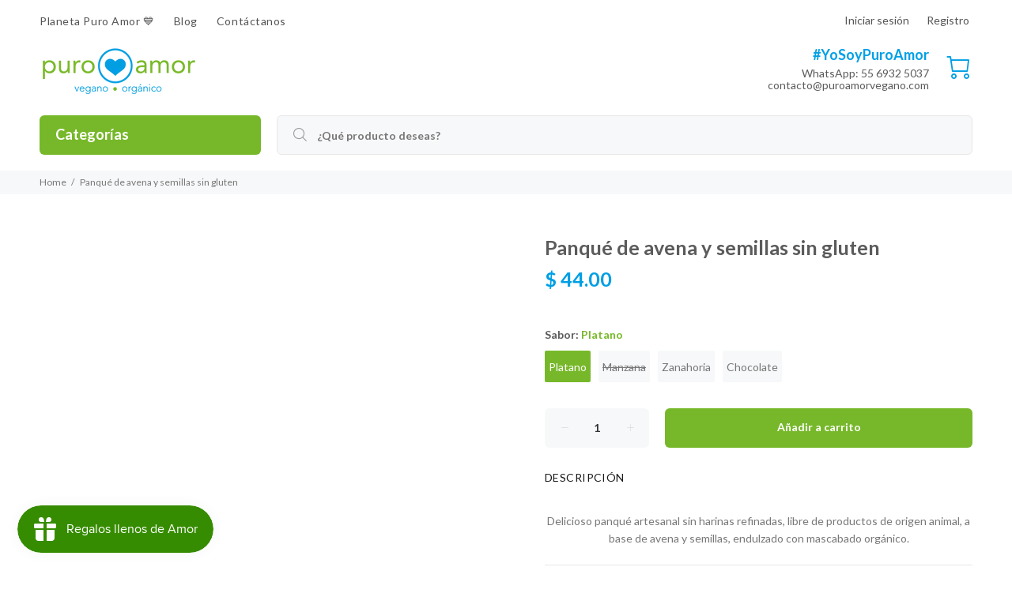

--- FILE ---
content_type: text/html; charset=utf-8
request_url: https://puroamorvegano.com/products/panque-marmoleado
body_size: 28579
content:
<!doctype html>
<!--[if IE 9]> <html class="ie9 no-js" lang="es"> <![endif]-->
<!--[if (gt IE 9)|!(IE)]><!--> <html class="no-js" lang="es"> <!--<![endif]-->
<head>
<!-- Google Tag Manager -->
<script>(function(w,d,s,l,i){w[l]=w[l]||[];w[l].push({'gtm.start':
new Date().getTime(),event:'gtm.js'});var f=d.getElementsByTagName(s)[0],
j=d.createElement(s),dl=l!='dataLayer'?'&l='+l:'';j.async=true;j.src=
'https://www.googletagmanager.com/gtm.js?id='+i+dl;f.parentNode.insertBefore(j,f);
})(window,document,'script','dataLayer','GTM-T4DJXC5');</script>
<!-- End Google Tag Manager -->
<!-- Google tag (gtag.js) -->
<script async src="https://www.googletagmanager.com/gtag/js?id=G-Y2V3Q5GVQC"></script>
<script>
  window.dataLayer = window.dataLayer || [];
  function gtag(){dataLayer.push(arguments);}
  gtag('js', new Date());

  gtag('config', 'G-Y2V3Q5GVQC');
</script>

  <!-- Basic page needs ================================================== -->
  <meta charset="utf-8">
  <!--[if IE]><meta http-equiv="X-UA-Compatible" content="IE=edge,chrome=1"><![endif]-->
  <meta name="viewport" content="width=device-width,initial-scale=1">
  <meta name="theme-color" content="#77b82a">
  <meta name="keywords" content="Productos veganos de calidad en CDMX" />
  <meta name="author" content="Vitamina Online : Shopify Experts">
  <link rel="canonical" href="https://puroamorvegano.com/products/panque-marmoleado"><link rel="shortcut icon" href="//puroamorvegano.com/cdn/shop/files/puro-amor-vegano-favicon_32x32.png?v=1668817055" type="image/png"><!-- Title and description ================================================== --><title>Panqué de avena y semillas sin gluten
&ndash;</title><meta name="description" content="Delicioso panqué artesanal sin harinas refinadas, libre de productos de origen animal, a base de avena y semillas, endulzado con mascabado orgánico."><!-- Social meta ================================================== --><!-- /snippets/social-meta-tags.liquid -->




<meta property="og:site_name" content="Puro Amor ">
<meta property="og:url" content="https://puroamorvegano.com/products/panque-marmoleado">
<meta property="og:title" content="Panqué de avena y semillas sin gluten">
<meta property="og:type" content="product">
<meta property="og:description" content="Delicioso panqué artesanal sin harinas refinadas, libre de productos de origen animal, a base de avena y semillas, endulzado con mascabado orgánico.">

  <meta property="og:price:amount" content="44.00">
  <meta property="og:price:currency" content="MXN">





<meta name="twitter:card" content="summary_large_image">
<meta name="twitter:title" content="Panqué de avena y semillas sin gluten">
<meta name="twitter:description" content="Delicioso panqué artesanal sin harinas refinadas, libre de productos de origen animal, a base de avena y semillas, endulzado con mascabado orgánico.">
<!-- Helpers ================================================== -->

  <!-- CSS ================================================== --><link href="https://fonts.googleapis.com/css?family=Lato:100,200,300,400,500,600,700,800,900" rel="stylesheet" defer>
<link href="//puroamorvegano.com/cdn/shop/t/3/assets/theme.css?v=80185450764654068971752705771" rel="stylesheet" type="text/css" media="all" />

<script src="//puroamorvegano.com/cdn/shop/t/3/assets/jquery.min.js?v=146653844047132007351668814140" defer="defer"></script><!-- Header hook for plugins ================================================== -->
  <script>window.performance && window.performance.mark && window.performance.mark('shopify.content_for_header.start');</script><meta name="facebook-domain-verification" content="jfc4ogac1fe6oybtpu08t4wy4lrqjq">
<meta name="google-site-verification" content="QIoT-TDsHG_Ttse6o6TnN1On15ZQ6tadKXuezvJE5-4">
<meta id="shopify-digital-wallet" name="shopify-digital-wallet" content="/66538504435/digital_wallets/dialog">
<meta name="shopify-checkout-api-token" content="e7246f05e275607b6785217f9f53fc4d">
<meta id="in-context-paypal-metadata" data-shop-id="66538504435" data-venmo-supported="false" data-environment="production" data-locale="es_ES" data-paypal-v4="true" data-currency="MXN">
<link rel="alternate" type="application/json+oembed" href="https://puroamorvegano.com/products/panque-marmoleado.oembed">
<script async="async" src="/checkouts/internal/preloads.js?locale=es-MX"></script>
<script id="shopify-features" type="application/json">{"accessToken":"e7246f05e275607b6785217f9f53fc4d","betas":["rich-media-storefront-analytics"],"domain":"puroamorvegano.com","predictiveSearch":true,"shopId":66538504435,"locale":"es"}</script>
<script>var Shopify = Shopify || {};
Shopify.shop = "puroamorvegano.myshopify.com";
Shopify.locale = "es";
Shopify.currency = {"active":"MXN","rate":"1.0"};
Shopify.country = "MX";
Shopify.theme = {"name":"Puro Amor Vegano - Vitamina Online® 11\/22","id":136592425203,"schema_name":"Wokiee","schema_version":"2.1.2 shopify 2.0","theme_store_id":null,"role":"main"};
Shopify.theme.handle = "null";
Shopify.theme.style = {"id":null,"handle":null};
Shopify.cdnHost = "puroamorvegano.com/cdn";
Shopify.routes = Shopify.routes || {};
Shopify.routes.root = "/";</script>
<script type="module">!function(o){(o.Shopify=o.Shopify||{}).modules=!0}(window);</script>
<script>!function(o){function n(){var o=[];function n(){o.push(Array.prototype.slice.apply(arguments))}return n.q=o,n}var t=o.Shopify=o.Shopify||{};t.loadFeatures=n(),t.autoloadFeatures=n()}(window);</script>
<script id="shop-js-analytics" type="application/json">{"pageType":"product"}</script>
<script defer="defer" async type="module" src="//puroamorvegano.com/cdn/shopifycloud/shop-js/modules/v2/client.init-shop-cart-sync_2Gr3Q33f.es.esm.js"></script>
<script defer="defer" async type="module" src="//puroamorvegano.com/cdn/shopifycloud/shop-js/modules/v2/chunk.common_noJfOIa7.esm.js"></script>
<script defer="defer" async type="module" src="//puroamorvegano.com/cdn/shopifycloud/shop-js/modules/v2/chunk.modal_Deo2FJQo.esm.js"></script>
<script type="module">
  await import("//puroamorvegano.com/cdn/shopifycloud/shop-js/modules/v2/client.init-shop-cart-sync_2Gr3Q33f.es.esm.js");
await import("//puroamorvegano.com/cdn/shopifycloud/shop-js/modules/v2/chunk.common_noJfOIa7.esm.js");
await import("//puroamorvegano.com/cdn/shopifycloud/shop-js/modules/v2/chunk.modal_Deo2FJQo.esm.js");

  window.Shopify.SignInWithShop?.initShopCartSync?.({"fedCMEnabled":true,"windoidEnabled":true});

</script>
<script>(function() {
  var isLoaded = false;
  function asyncLoad() {
    if (isLoaded) return;
    isLoaded = true;
    var urls = ["https:\/\/cdn.nfcube.com\/instafeed-487f012290fb02280f85e8177d38e558.js?shop=puroamorvegano.myshopify.com","\/\/www.powr.io\/powr.js?powr-token=puroamorvegano.myshopify.com\u0026external-type=shopify\u0026shop=puroamorvegano.myshopify.com","https:\/\/widgetic.com\/sdk\/sdk.js?shop=puroamorvegano.myshopify.com"];
    for (var i = 0; i < urls.length; i++) {
      var s = document.createElement('script');
      s.type = 'text/javascript';
      s.async = true;
      s.src = urls[i];
      var x = document.getElementsByTagName('script')[0];
      x.parentNode.insertBefore(s, x);
    }
  };
  if(window.attachEvent) {
    window.attachEvent('onload', asyncLoad);
  } else {
    window.addEventListener('load', asyncLoad, false);
  }
})();</script>
<script id="__st">var __st={"a":66538504435,"offset":-21600,"reqid":"3085cf8f-7bb6-42c9-ab78-c2113061e283-1769105237","pageurl":"puroamorvegano.com\/products\/panque-marmoleado","u":"0434782e8a0c","p":"product","rtyp":"product","rid":7943392952563};</script>
<script>window.ShopifyPaypalV4VisibilityTracking = true;</script>
<script id="captcha-bootstrap">!function(){'use strict';const t='contact',e='account',n='new_comment',o=[[t,t],['blogs',n],['comments',n],[t,'customer']],c=[[e,'customer_login'],[e,'guest_login'],[e,'recover_customer_password'],[e,'create_customer']],r=t=>t.map((([t,e])=>`form[action*='/${t}']:not([data-nocaptcha='true']) input[name='form_type'][value='${e}']`)).join(','),a=t=>()=>t?[...document.querySelectorAll(t)].map((t=>t.form)):[];function s(){const t=[...o],e=r(t);return a(e)}const i='password',u='form_key',d=['recaptcha-v3-token','g-recaptcha-response','h-captcha-response',i],f=()=>{try{return window.sessionStorage}catch{return}},m='__shopify_v',_=t=>t.elements[u];function p(t,e,n=!1){try{const o=window.sessionStorage,c=JSON.parse(o.getItem(e)),{data:r}=function(t){const{data:e,action:n}=t;return t[m]||n?{data:e,action:n}:{data:t,action:n}}(c);for(const[e,n]of Object.entries(r))t.elements[e]&&(t.elements[e].value=n);n&&o.removeItem(e)}catch(o){console.error('form repopulation failed',{error:o})}}const l='form_type',E='cptcha';function T(t){t.dataset[E]=!0}const w=window,h=w.document,L='Shopify',v='ce_forms',y='captcha';let A=!1;((t,e)=>{const n=(g='f06e6c50-85a8-45c8-87d0-21a2b65856fe',I='https://cdn.shopify.com/shopifycloud/storefront-forms-hcaptcha/ce_storefront_forms_captcha_hcaptcha.v1.5.2.iife.js',D={infoText:'Protegido por hCaptcha',privacyText:'Privacidad',termsText:'Términos'},(t,e,n)=>{const o=w[L][v],c=o.bindForm;if(c)return c(t,g,e,D).then(n);var r;o.q.push([[t,g,e,D],n]),r=I,A||(h.body.append(Object.assign(h.createElement('script'),{id:'captcha-provider',async:!0,src:r})),A=!0)});var g,I,D;w[L]=w[L]||{},w[L][v]=w[L][v]||{},w[L][v].q=[],w[L][y]=w[L][y]||{},w[L][y].protect=function(t,e){n(t,void 0,e),T(t)},Object.freeze(w[L][y]),function(t,e,n,w,h,L){const[v,y,A,g]=function(t,e,n){const i=e?o:[],u=t?c:[],d=[...i,...u],f=r(d),m=r(i),_=r(d.filter((([t,e])=>n.includes(e))));return[a(f),a(m),a(_),s()]}(w,h,L),I=t=>{const e=t.target;return e instanceof HTMLFormElement?e:e&&e.form},D=t=>v().includes(t);t.addEventListener('submit',(t=>{const e=I(t);if(!e)return;const n=D(e)&&!e.dataset.hcaptchaBound&&!e.dataset.recaptchaBound,o=_(e),c=g().includes(e)&&(!o||!o.value);(n||c)&&t.preventDefault(),c&&!n&&(function(t){try{if(!f())return;!function(t){const e=f();if(!e)return;const n=_(t);if(!n)return;const o=n.value;o&&e.removeItem(o)}(t);const e=Array.from(Array(32),(()=>Math.random().toString(36)[2])).join('');!function(t,e){_(t)||t.append(Object.assign(document.createElement('input'),{type:'hidden',name:u})),t.elements[u].value=e}(t,e),function(t,e){const n=f();if(!n)return;const o=[...t.querySelectorAll(`input[type='${i}']`)].map((({name:t})=>t)),c=[...d,...o],r={};for(const[a,s]of new FormData(t).entries())c.includes(a)||(r[a]=s);n.setItem(e,JSON.stringify({[m]:1,action:t.action,data:r}))}(t,e)}catch(e){console.error('failed to persist form',e)}}(e),e.submit())}));const S=(t,e)=>{t&&!t.dataset[E]&&(n(t,e.some((e=>e===t))),T(t))};for(const o of['focusin','change'])t.addEventListener(o,(t=>{const e=I(t);D(e)&&S(e,y())}));const B=e.get('form_key'),M=e.get(l),P=B&&M;t.addEventListener('DOMContentLoaded',(()=>{const t=y();if(P)for(const e of t)e.elements[l].value===M&&p(e,B);[...new Set([...A(),...v().filter((t=>'true'===t.dataset.shopifyCaptcha))])].forEach((e=>S(e,t)))}))}(h,new URLSearchParams(w.location.search),n,t,e,['guest_login'])})(!0,!0)}();</script>
<script integrity="sha256-4kQ18oKyAcykRKYeNunJcIwy7WH5gtpwJnB7kiuLZ1E=" data-source-attribution="shopify.loadfeatures" defer="defer" src="//puroamorvegano.com/cdn/shopifycloud/storefront/assets/storefront/load_feature-a0a9edcb.js" crossorigin="anonymous"></script>
<script data-source-attribution="shopify.dynamic_checkout.dynamic.init">var Shopify=Shopify||{};Shopify.PaymentButton=Shopify.PaymentButton||{isStorefrontPortableWallets:!0,init:function(){window.Shopify.PaymentButton.init=function(){};var t=document.createElement("script");t.src="https://puroamorvegano.com/cdn/shopifycloud/portable-wallets/latest/portable-wallets.es.js",t.type="module",document.head.appendChild(t)}};
</script>
<script data-source-attribution="shopify.dynamic_checkout.buyer_consent">
  function portableWalletsHideBuyerConsent(e){var t=document.getElementById("shopify-buyer-consent"),n=document.getElementById("shopify-subscription-policy-button");t&&n&&(t.classList.add("hidden"),t.setAttribute("aria-hidden","true"),n.removeEventListener("click",e))}function portableWalletsShowBuyerConsent(e){var t=document.getElementById("shopify-buyer-consent"),n=document.getElementById("shopify-subscription-policy-button");t&&n&&(t.classList.remove("hidden"),t.removeAttribute("aria-hidden"),n.addEventListener("click",e))}window.Shopify?.PaymentButton&&(window.Shopify.PaymentButton.hideBuyerConsent=portableWalletsHideBuyerConsent,window.Shopify.PaymentButton.showBuyerConsent=portableWalletsShowBuyerConsent);
</script>
<script data-source-attribution="shopify.dynamic_checkout.cart.bootstrap">document.addEventListener("DOMContentLoaded",(function(){function t(){return document.querySelector("shopify-accelerated-checkout-cart, shopify-accelerated-checkout")}if(t())Shopify.PaymentButton.init();else{new MutationObserver((function(e,n){t()&&(Shopify.PaymentButton.init(),n.disconnect())})).observe(document.body,{childList:!0,subtree:!0})}}));
</script>
<link id="shopify-accelerated-checkout-styles" rel="stylesheet" media="screen" href="https://puroamorvegano.com/cdn/shopifycloud/portable-wallets/latest/accelerated-checkout-backwards-compat.css" crossorigin="anonymous">
<style id="shopify-accelerated-checkout-cart">
        #shopify-buyer-consent {
  margin-top: 1em;
  display: inline-block;
  width: 100%;
}

#shopify-buyer-consent.hidden {
  display: none;
}

#shopify-subscription-policy-button {
  background: none;
  border: none;
  padding: 0;
  text-decoration: underline;
  font-size: inherit;
  cursor: pointer;
}

#shopify-subscription-policy-button::before {
  box-shadow: none;
}

      </style>
<script id="sections-script" data-sections="promo-fixed" defer="defer" src="//puroamorvegano.com/cdn/shop/t/3/compiled_assets/scripts.js?v=1076"></script>
<script>window.performance && window.performance.mark && window.performance.mark('shopify.content_for_header.end');</script>
  <!-- /Header hook for plugins ================================================== --><style>
    .tt-flbtn.disabled{
    opacity: 0.3;
    }
  </style>
<script id='fm-source-script'>let FreshMarketerSourceMap={}; // This wil be single source of truth for all the operations from MAS TO SHOPIFY 
      
// For Loading the customer information     


// For Loading the Current Product  information          

let FMproduct = {"id":7943392952563,"title":"Panqué de avena y semillas sin gluten","handle":"panque-marmoleado","description":"\u003cp style=\"text-align: center;\"\u003eDelicioso panqué artesanal sin harinas refinadas, libre de productos de origen animal, a base de avena y semillas, endulzado con mascabado orgánico.\u003c\/p\u003e","published_at":"2024-11-21T11:20:38-06:00","created_at":"2022-12-20T18:27:49-06:00","vendor":"Sevita foods","type":"Postres veganos","tags":["chocolate vegano","gluten free","harina","horneado","libre de gluten","pan artesanal","pan sin gluten","pan sin gluten vegano","pan vegano","pan vegano y sin gluten","panqué","postres veganos","sin gluten"],"price":4400,"price_min":4400,"price_max":4400,"available":true,"price_varies":false,"compare_at_price":null,"compare_at_price_min":0,"compare_at_price_max":0,"compare_at_price_varies":false,"variants":[{"id":43705196937459,"title":"Platano","option1":"Platano","option2":null,"option3":null,"sku":"","requires_shipping":true,"taxable":false,"featured_image":null,"available":true,"name":"Panqué de avena y semillas sin gluten - Platano","public_title":"Platano","options":["Platano"],"price":4400,"weight":0,"compare_at_price":null,"inventory_management":"shopify","barcode":"","requires_selling_plan":false,"selling_plan_allocations":[]},{"id":43705196970227,"title":"Manzana","option1":"Manzana","option2":null,"option3":null,"sku":"","requires_shipping":true,"taxable":false,"featured_image":null,"available":false,"name":"Panqué de avena y semillas sin gluten - Manzana","public_title":"Manzana","options":["Manzana"],"price":4400,"weight":0,"compare_at_price":null,"inventory_management":"shopify","barcode":"","requires_selling_plan":false,"selling_plan_allocations":[]},{"id":43787396612339,"title":"Zanahoria","option1":"Zanahoria","option2":null,"option3":null,"sku":"","requires_shipping":true,"taxable":false,"featured_image":null,"available":true,"name":"Panqué de avena y semillas sin gluten - Zanahoria","public_title":"Zanahoria","options":["Zanahoria"],"price":4400,"weight":0,"compare_at_price":null,"inventory_management":"shopify","barcode":"","requires_selling_plan":false,"selling_plan_allocations":[]},{"id":46434961359091,"title":"Chocolate","option1":"Chocolate","option2":null,"option3":null,"sku":null,"requires_shipping":true,"taxable":false,"featured_image":null,"available":true,"name":"Panqué de avena y semillas sin gluten - Chocolate","public_title":"Chocolate","options":["Chocolate"],"price":4400,"weight":0,"compare_at_price":null,"inventory_management":"shopify","barcode":null,"requires_selling_plan":false,"selling_plan_allocations":[]}],"images":[],"featured_image":null,"options":["Sabor"],"requires_selling_plan":false,"selling_plan_groups":[],"content":"\u003cp style=\"text-align: center;\"\u003eDelicioso panqué artesanal sin harinas refinadas, libre de productos de origen animal, a base de avena y semillas, endulzado con mascabado orgánico.\u003c\/p\u003e"};
FMproduct.url = "https://puroamorvegano.com/products/panque-marmoleado";
FMproduct.price = 4400/100;
FreshMarketerSourceMap.currentProduct=FMproduct
    

// For Loading the Shopify CART Product  information          
let shopifyCartEventData = {"note":null,"attributes":{},"original_total_price":0,"total_price":0,"total_discount":0,"total_weight":0.0,"item_count":0,"items":[],"requires_shipping":false,"currency":"MXN","items_subtotal_price":0,"cart_level_discount_applications":[],"checkout_charge_amount":0};

//For Getting Collection associated with Product


FreshMarketerSourceMap.shopifyCartEventData=shopifyCartEventData; 
FreshMarketerSourceMap.shopName = "Puro Amor "</script>

<script type="text/javascript">
    (function(c,l,a,r,i,t,y){
        c[a]=c[a]||function(){(c[a].q=c[a].q||[]).push(arguments)};
        t=l.createElement(r);t.async=1;t.src="https://www.clarity.ms/tag/"+i;
        y=l.getElementsByTagName(r)[0];y.parentNode.insertBefore(t,y);
    })(window, document, "clarity", "script", "jjs0xy4hvz");
</script>
<script src="https://cdn.shopify.com/extensions/019be689-f1ac-7abc-a55f-651cfc8c6699/smile-io-273/assets/smile-loader.js" type="text/javascript" defer="defer"></script>
<meta property="og:image" content="https://cdn.shopify.com/s/files/1/0665/3850/4435/files/puro-amor-vegano-logotipo.png?height=628&pad_color=fff&v=1668814602&width=1200" />
<meta property="og:image:secure_url" content="https://cdn.shopify.com/s/files/1/0665/3850/4435/files/puro-amor-vegano-logotipo.png?height=628&pad_color=fff&v=1668814602&width=1200" />
<meta property="og:image:width" content="1200" />
<meta property="og:image:height" content="628" />
<link href="https://monorail-edge.shopifysvc.com" rel="dns-prefetch">
<script>(function(){if ("sendBeacon" in navigator && "performance" in window) {try {var session_token_from_headers = performance.getEntriesByType('navigation')[0].serverTiming.find(x => x.name == '_s').description;} catch {var session_token_from_headers = undefined;}var session_cookie_matches = document.cookie.match(/_shopify_s=([^;]*)/);var session_token_from_cookie = session_cookie_matches && session_cookie_matches.length === 2 ? session_cookie_matches[1] : "";var session_token = session_token_from_headers || session_token_from_cookie || "";function handle_abandonment_event(e) {var entries = performance.getEntries().filter(function(entry) {return /monorail-edge.shopifysvc.com/.test(entry.name);});if (!window.abandonment_tracked && entries.length === 0) {window.abandonment_tracked = true;var currentMs = Date.now();var navigation_start = performance.timing.navigationStart;var payload = {shop_id: 66538504435,url: window.location.href,navigation_start,duration: currentMs - navigation_start,session_token,page_type: "product"};window.navigator.sendBeacon("https://monorail-edge.shopifysvc.com/v1/produce", JSON.stringify({schema_id: "online_store_buyer_site_abandonment/1.1",payload: payload,metadata: {event_created_at_ms: currentMs,event_sent_at_ms: currentMs}}));}}window.addEventListener('pagehide', handle_abandonment_event);}}());</script>
<script id="web-pixels-manager-setup">(function e(e,d,r,n,o){if(void 0===o&&(o={}),!Boolean(null===(a=null===(i=window.Shopify)||void 0===i?void 0:i.analytics)||void 0===a?void 0:a.replayQueue)){var i,a;window.Shopify=window.Shopify||{};var t=window.Shopify;t.analytics=t.analytics||{};var s=t.analytics;s.replayQueue=[],s.publish=function(e,d,r){return s.replayQueue.push([e,d,r]),!0};try{self.performance.mark("wpm:start")}catch(e){}var l=function(){var e={modern:/Edge?\/(1{2}[4-9]|1[2-9]\d|[2-9]\d{2}|\d{4,})\.\d+(\.\d+|)|Firefox\/(1{2}[4-9]|1[2-9]\d|[2-9]\d{2}|\d{4,})\.\d+(\.\d+|)|Chrom(ium|e)\/(9{2}|\d{3,})\.\d+(\.\d+|)|(Maci|X1{2}).+ Version\/(15\.\d+|(1[6-9]|[2-9]\d|\d{3,})\.\d+)([,.]\d+|)( \(\w+\)|)( Mobile\/\w+|) Safari\/|Chrome.+OPR\/(9{2}|\d{3,})\.\d+\.\d+|(CPU[ +]OS|iPhone[ +]OS|CPU[ +]iPhone|CPU IPhone OS|CPU iPad OS)[ +]+(15[._]\d+|(1[6-9]|[2-9]\d|\d{3,})[._]\d+)([._]\d+|)|Android:?[ /-](13[3-9]|1[4-9]\d|[2-9]\d{2}|\d{4,})(\.\d+|)(\.\d+|)|Android.+Firefox\/(13[5-9]|1[4-9]\d|[2-9]\d{2}|\d{4,})\.\d+(\.\d+|)|Android.+Chrom(ium|e)\/(13[3-9]|1[4-9]\d|[2-9]\d{2}|\d{4,})\.\d+(\.\d+|)|SamsungBrowser\/([2-9]\d|\d{3,})\.\d+/,legacy:/Edge?\/(1[6-9]|[2-9]\d|\d{3,})\.\d+(\.\d+|)|Firefox\/(5[4-9]|[6-9]\d|\d{3,})\.\d+(\.\d+|)|Chrom(ium|e)\/(5[1-9]|[6-9]\d|\d{3,})\.\d+(\.\d+|)([\d.]+$|.*Safari\/(?![\d.]+ Edge\/[\d.]+$))|(Maci|X1{2}).+ Version\/(10\.\d+|(1[1-9]|[2-9]\d|\d{3,})\.\d+)([,.]\d+|)( \(\w+\)|)( Mobile\/\w+|) Safari\/|Chrome.+OPR\/(3[89]|[4-9]\d|\d{3,})\.\d+\.\d+|(CPU[ +]OS|iPhone[ +]OS|CPU[ +]iPhone|CPU IPhone OS|CPU iPad OS)[ +]+(10[._]\d+|(1[1-9]|[2-9]\d|\d{3,})[._]\d+)([._]\d+|)|Android:?[ /-](13[3-9]|1[4-9]\d|[2-9]\d{2}|\d{4,})(\.\d+|)(\.\d+|)|Mobile Safari.+OPR\/([89]\d|\d{3,})\.\d+\.\d+|Android.+Firefox\/(13[5-9]|1[4-9]\d|[2-9]\d{2}|\d{4,})\.\d+(\.\d+|)|Android.+Chrom(ium|e)\/(13[3-9]|1[4-9]\d|[2-9]\d{2}|\d{4,})\.\d+(\.\d+|)|Android.+(UC? ?Browser|UCWEB|U3)[ /]?(15\.([5-9]|\d{2,})|(1[6-9]|[2-9]\d|\d{3,})\.\d+)\.\d+|SamsungBrowser\/(5\.\d+|([6-9]|\d{2,})\.\d+)|Android.+MQ{2}Browser\/(14(\.(9|\d{2,})|)|(1[5-9]|[2-9]\d|\d{3,})(\.\d+|))(\.\d+|)|K[Aa][Ii]OS\/(3\.\d+|([4-9]|\d{2,})\.\d+)(\.\d+|)/},d=e.modern,r=e.legacy,n=navigator.userAgent;return n.match(d)?"modern":n.match(r)?"legacy":"unknown"}(),u="modern"===l?"modern":"legacy",c=(null!=n?n:{modern:"",legacy:""})[u],f=function(e){return[e.baseUrl,"/wpm","/b",e.hashVersion,"modern"===e.buildTarget?"m":"l",".js"].join("")}({baseUrl:d,hashVersion:r,buildTarget:u}),m=function(e){var d=e.version,r=e.bundleTarget,n=e.surface,o=e.pageUrl,i=e.monorailEndpoint;return{emit:function(e){var a=e.status,t=e.errorMsg,s=(new Date).getTime(),l=JSON.stringify({metadata:{event_sent_at_ms:s},events:[{schema_id:"web_pixels_manager_load/3.1",payload:{version:d,bundle_target:r,page_url:o,status:a,surface:n,error_msg:t},metadata:{event_created_at_ms:s}}]});if(!i)return console&&console.warn&&console.warn("[Web Pixels Manager] No Monorail endpoint provided, skipping logging."),!1;try{return self.navigator.sendBeacon.bind(self.navigator)(i,l)}catch(e){}var u=new XMLHttpRequest;try{return u.open("POST",i,!0),u.setRequestHeader("Content-Type","text/plain"),u.send(l),!0}catch(e){return console&&console.warn&&console.warn("[Web Pixels Manager] Got an unhandled error while logging to Monorail."),!1}}}}({version:r,bundleTarget:l,surface:e.surface,pageUrl:self.location.href,monorailEndpoint:e.monorailEndpoint});try{o.browserTarget=l,function(e){var d=e.src,r=e.async,n=void 0===r||r,o=e.onload,i=e.onerror,a=e.sri,t=e.scriptDataAttributes,s=void 0===t?{}:t,l=document.createElement("script"),u=document.querySelector("head"),c=document.querySelector("body");if(l.async=n,l.src=d,a&&(l.integrity=a,l.crossOrigin="anonymous"),s)for(var f in s)if(Object.prototype.hasOwnProperty.call(s,f))try{l.dataset[f]=s[f]}catch(e){}if(o&&l.addEventListener("load",o),i&&l.addEventListener("error",i),u)u.appendChild(l);else{if(!c)throw new Error("Did not find a head or body element to append the script");c.appendChild(l)}}({src:f,async:!0,onload:function(){if(!function(){var e,d;return Boolean(null===(d=null===(e=window.Shopify)||void 0===e?void 0:e.analytics)||void 0===d?void 0:d.initialized)}()){var d=window.webPixelsManager.init(e)||void 0;if(d){var r=window.Shopify.analytics;r.replayQueue.forEach((function(e){var r=e[0],n=e[1],o=e[2];d.publishCustomEvent(r,n,o)})),r.replayQueue=[],r.publish=d.publishCustomEvent,r.visitor=d.visitor,r.initialized=!0}}},onerror:function(){return m.emit({status:"failed",errorMsg:"".concat(f," has failed to load")})},sri:function(e){var d=/^sha384-[A-Za-z0-9+/=]+$/;return"string"==typeof e&&d.test(e)}(c)?c:"",scriptDataAttributes:o}),m.emit({status:"loading"})}catch(e){m.emit({status:"failed",errorMsg:(null==e?void 0:e.message)||"Unknown error"})}}})({shopId: 66538504435,storefrontBaseUrl: "https://puroamorvegano.com",extensionsBaseUrl: "https://extensions.shopifycdn.com/cdn/shopifycloud/web-pixels-manager",monorailEndpoint: "https://monorail-edge.shopifysvc.com/unstable/produce_batch",surface: "storefront-renderer",enabledBetaFlags: ["2dca8a86"],webPixelsConfigList: [{"id":"515440883","configuration":"{\"config\":\"{\\\"pixel_id\\\":\\\"G-Y2V3Q5GVQC\\\",\\\"target_country\\\":\\\"MX\\\",\\\"gtag_events\\\":[{\\\"type\\\":\\\"search\\\",\\\"action_label\\\":[\\\"G-Y2V3Q5GVQC\\\",\\\"AW-11371799650\\\/Ja9mCIGHlu0YEOLIv64q\\\"]},{\\\"type\\\":\\\"begin_checkout\\\",\\\"action_label\\\":[\\\"G-Y2V3Q5GVQC\\\",\\\"AW-11371799650\\\/YjGqCIeHlu0YEOLIv64q\\\"]},{\\\"type\\\":\\\"view_item\\\",\\\"action_label\\\":[\\\"G-Y2V3Q5GVQC\\\",\\\"AW-11371799650\\\/Qq24CP6Glu0YEOLIv64q\\\",\\\"MC-MY8YRTETH1\\\"]},{\\\"type\\\":\\\"purchase\\\",\\\"action_label\\\":[\\\"G-Y2V3Q5GVQC\\\",\\\"AW-11371799650\\\/z720CPiGlu0YEOLIv64q\\\",\\\"MC-MY8YRTETH1\\\"]},{\\\"type\\\":\\\"page_view\\\",\\\"action_label\\\":[\\\"G-Y2V3Q5GVQC\\\",\\\"AW-11371799650\\\/SepNCPuGlu0YEOLIv64q\\\",\\\"MC-MY8YRTETH1\\\"]},{\\\"type\\\":\\\"add_payment_info\\\",\\\"action_label\\\":[\\\"G-Y2V3Q5GVQC\\\",\\\"AW-11371799650\\\/jufbCIqHlu0YEOLIv64q\\\"]},{\\\"type\\\":\\\"add_to_cart\\\",\\\"action_label\\\":[\\\"G-Y2V3Q5GVQC\\\",\\\"AW-11371799650\\\/WLm6CISHlu0YEOLIv64q\\\"]}],\\\"enable_monitoring_mode\\\":false}\"}","eventPayloadVersion":"v1","runtimeContext":"OPEN","scriptVersion":"b2a88bafab3e21179ed38636efcd8a93","type":"APP","apiClientId":1780363,"privacyPurposes":[],"dataSharingAdjustments":{"protectedCustomerApprovalScopes":["read_customer_address","read_customer_email","read_customer_name","read_customer_personal_data","read_customer_phone"]}},{"id":"231899379","configuration":"{\"pixel_id\":\"787169235590069\",\"pixel_type\":\"facebook_pixel\",\"metaapp_system_user_token\":\"-\"}","eventPayloadVersion":"v1","runtimeContext":"OPEN","scriptVersion":"ca16bc87fe92b6042fbaa3acc2fbdaa6","type":"APP","apiClientId":2329312,"privacyPurposes":["ANALYTICS","MARKETING","SALE_OF_DATA"],"dataSharingAdjustments":{"protectedCustomerApprovalScopes":["read_customer_address","read_customer_email","read_customer_name","read_customer_personal_data","read_customer_phone"]}},{"id":"shopify-app-pixel","configuration":"{}","eventPayloadVersion":"v1","runtimeContext":"STRICT","scriptVersion":"0450","apiClientId":"shopify-pixel","type":"APP","privacyPurposes":["ANALYTICS","MARKETING"]},{"id":"shopify-custom-pixel","eventPayloadVersion":"v1","runtimeContext":"LAX","scriptVersion":"0450","apiClientId":"shopify-pixel","type":"CUSTOM","privacyPurposes":["ANALYTICS","MARKETING"]}],isMerchantRequest: false,initData: {"shop":{"name":"Puro Amor ","paymentSettings":{"currencyCode":"MXN"},"myshopifyDomain":"puroamorvegano.myshopify.com","countryCode":"MX","storefrontUrl":"https:\/\/puroamorvegano.com"},"customer":null,"cart":null,"checkout":null,"productVariants":[{"price":{"amount":44.0,"currencyCode":"MXN"},"product":{"title":"Panqué de avena y semillas sin gluten","vendor":"Sevita foods","id":"7943392952563","untranslatedTitle":"Panqué de avena y semillas sin gluten","url":"\/products\/panque-marmoleado","type":"Postres veganos"},"id":"43705196937459","image":null,"sku":"","title":"Platano","untranslatedTitle":"Platano"},{"price":{"amount":44.0,"currencyCode":"MXN"},"product":{"title":"Panqué de avena y semillas sin gluten","vendor":"Sevita foods","id":"7943392952563","untranslatedTitle":"Panqué de avena y semillas sin gluten","url":"\/products\/panque-marmoleado","type":"Postres veganos"},"id":"43705196970227","image":null,"sku":"","title":"Manzana","untranslatedTitle":"Manzana"},{"price":{"amount":44.0,"currencyCode":"MXN"},"product":{"title":"Panqué de avena y semillas sin gluten","vendor":"Sevita foods","id":"7943392952563","untranslatedTitle":"Panqué de avena y semillas sin gluten","url":"\/products\/panque-marmoleado","type":"Postres veganos"},"id":"43787396612339","image":null,"sku":"","title":"Zanahoria","untranslatedTitle":"Zanahoria"},{"price":{"amount":44.0,"currencyCode":"MXN"},"product":{"title":"Panqué de avena y semillas sin gluten","vendor":"Sevita foods","id":"7943392952563","untranslatedTitle":"Panqué de avena y semillas sin gluten","url":"\/products\/panque-marmoleado","type":"Postres veganos"},"id":"46434961359091","image":null,"sku":null,"title":"Chocolate","untranslatedTitle":"Chocolate"}],"purchasingCompany":null},},"https://puroamorvegano.com/cdn","fcfee988w5aeb613cpc8e4bc33m6693e112",{"modern":"","legacy":""},{"shopId":"66538504435","storefrontBaseUrl":"https:\/\/puroamorvegano.com","extensionBaseUrl":"https:\/\/extensions.shopifycdn.com\/cdn\/shopifycloud\/web-pixels-manager","surface":"storefront-renderer","enabledBetaFlags":"[\"2dca8a86\"]","isMerchantRequest":"false","hashVersion":"fcfee988w5aeb613cpc8e4bc33m6693e112","publish":"custom","events":"[[\"page_viewed\",{}],[\"product_viewed\",{\"productVariant\":{\"price\":{\"amount\":44.0,\"currencyCode\":\"MXN\"},\"product\":{\"title\":\"Panqué de avena y semillas sin gluten\",\"vendor\":\"Sevita foods\",\"id\":\"7943392952563\",\"untranslatedTitle\":\"Panqué de avena y semillas sin gluten\",\"url\":\"\/products\/panque-marmoleado\",\"type\":\"Postres veganos\"},\"id\":\"43705196937459\",\"image\":null,\"sku\":\"\",\"title\":\"Platano\",\"untranslatedTitle\":\"Platano\"}}]]"});</script><script>
  window.ShopifyAnalytics = window.ShopifyAnalytics || {};
  window.ShopifyAnalytics.meta = window.ShopifyAnalytics.meta || {};
  window.ShopifyAnalytics.meta.currency = 'MXN';
  var meta = {"product":{"id":7943392952563,"gid":"gid:\/\/shopify\/Product\/7943392952563","vendor":"Sevita foods","type":"Postres veganos","handle":"panque-marmoleado","variants":[{"id":43705196937459,"price":4400,"name":"Panqué de avena y semillas sin gluten - Platano","public_title":"Platano","sku":""},{"id":43705196970227,"price":4400,"name":"Panqué de avena y semillas sin gluten - Manzana","public_title":"Manzana","sku":""},{"id":43787396612339,"price":4400,"name":"Panqué de avena y semillas sin gluten - Zanahoria","public_title":"Zanahoria","sku":""},{"id":46434961359091,"price":4400,"name":"Panqué de avena y semillas sin gluten - Chocolate","public_title":"Chocolate","sku":null}],"remote":false},"page":{"pageType":"product","resourceType":"product","resourceId":7943392952563,"requestId":"3085cf8f-7bb6-42c9-ab78-c2113061e283-1769105237"}};
  for (var attr in meta) {
    window.ShopifyAnalytics.meta[attr] = meta[attr];
  }
</script>
<script class="analytics">
  (function () {
    var customDocumentWrite = function(content) {
      var jquery = null;

      if (window.jQuery) {
        jquery = window.jQuery;
      } else if (window.Checkout && window.Checkout.$) {
        jquery = window.Checkout.$;
      }

      if (jquery) {
        jquery('body').append(content);
      }
    };

    var hasLoggedConversion = function(token) {
      if (token) {
        return document.cookie.indexOf('loggedConversion=' + token) !== -1;
      }
      return false;
    }

    var setCookieIfConversion = function(token) {
      if (token) {
        var twoMonthsFromNow = new Date(Date.now());
        twoMonthsFromNow.setMonth(twoMonthsFromNow.getMonth() + 2);

        document.cookie = 'loggedConversion=' + token + '; expires=' + twoMonthsFromNow;
      }
    }

    var trekkie = window.ShopifyAnalytics.lib = window.trekkie = window.trekkie || [];
    if (trekkie.integrations) {
      return;
    }
    trekkie.methods = [
      'identify',
      'page',
      'ready',
      'track',
      'trackForm',
      'trackLink'
    ];
    trekkie.factory = function(method) {
      return function() {
        var args = Array.prototype.slice.call(arguments);
        args.unshift(method);
        trekkie.push(args);
        return trekkie;
      };
    };
    for (var i = 0; i < trekkie.methods.length; i++) {
      var key = trekkie.methods[i];
      trekkie[key] = trekkie.factory(key);
    }
    trekkie.load = function(config) {
      trekkie.config = config || {};
      trekkie.config.initialDocumentCookie = document.cookie;
      var first = document.getElementsByTagName('script')[0];
      var script = document.createElement('script');
      script.type = 'text/javascript';
      script.onerror = function(e) {
        var scriptFallback = document.createElement('script');
        scriptFallback.type = 'text/javascript';
        scriptFallback.onerror = function(error) {
                var Monorail = {
      produce: function produce(monorailDomain, schemaId, payload) {
        var currentMs = new Date().getTime();
        var event = {
          schema_id: schemaId,
          payload: payload,
          metadata: {
            event_created_at_ms: currentMs,
            event_sent_at_ms: currentMs
          }
        };
        return Monorail.sendRequest("https://" + monorailDomain + "/v1/produce", JSON.stringify(event));
      },
      sendRequest: function sendRequest(endpointUrl, payload) {
        // Try the sendBeacon API
        if (window && window.navigator && typeof window.navigator.sendBeacon === 'function' && typeof window.Blob === 'function' && !Monorail.isIos12()) {
          var blobData = new window.Blob([payload], {
            type: 'text/plain'
          });

          if (window.navigator.sendBeacon(endpointUrl, blobData)) {
            return true;
          } // sendBeacon was not successful

        } // XHR beacon

        var xhr = new XMLHttpRequest();

        try {
          xhr.open('POST', endpointUrl);
          xhr.setRequestHeader('Content-Type', 'text/plain');
          xhr.send(payload);
        } catch (e) {
          console.log(e);
        }

        return false;
      },
      isIos12: function isIos12() {
        return window.navigator.userAgent.lastIndexOf('iPhone; CPU iPhone OS 12_') !== -1 || window.navigator.userAgent.lastIndexOf('iPad; CPU OS 12_') !== -1;
      }
    };
    Monorail.produce('monorail-edge.shopifysvc.com',
      'trekkie_storefront_load_errors/1.1',
      {shop_id: 66538504435,
      theme_id: 136592425203,
      app_name: "storefront",
      context_url: window.location.href,
      source_url: "//puroamorvegano.com/cdn/s/trekkie.storefront.46a754ac07d08c656eb845cfbf513dd9a18d4ced.min.js"});

        };
        scriptFallback.async = true;
        scriptFallback.src = '//puroamorvegano.com/cdn/s/trekkie.storefront.46a754ac07d08c656eb845cfbf513dd9a18d4ced.min.js';
        first.parentNode.insertBefore(scriptFallback, first);
      };
      script.async = true;
      script.src = '//puroamorvegano.com/cdn/s/trekkie.storefront.46a754ac07d08c656eb845cfbf513dd9a18d4ced.min.js';
      first.parentNode.insertBefore(script, first);
    };
    trekkie.load(
      {"Trekkie":{"appName":"storefront","development":false,"defaultAttributes":{"shopId":66538504435,"isMerchantRequest":null,"themeId":136592425203,"themeCityHash":"10338849831907939438","contentLanguage":"es","currency":"MXN","eventMetadataId":"1809d8dc-25ed-4695-b197-c71ea445830a"},"isServerSideCookieWritingEnabled":true,"monorailRegion":"shop_domain","enabledBetaFlags":["65f19447"]},"Session Attribution":{},"S2S":{"facebookCapiEnabled":true,"source":"trekkie-storefront-renderer","apiClientId":580111}}
    );

    var loaded = false;
    trekkie.ready(function() {
      if (loaded) return;
      loaded = true;

      window.ShopifyAnalytics.lib = window.trekkie;

      var originalDocumentWrite = document.write;
      document.write = customDocumentWrite;
      try { window.ShopifyAnalytics.merchantGoogleAnalytics.call(this); } catch(error) {};
      document.write = originalDocumentWrite;

      window.ShopifyAnalytics.lib.page(null,{"pageType":"product","resourceType":"product","resourceId":7943392952563,"requestId":"3085cf8f-7bb6-42c9-ab78-c2113061e283-1769105237","shopifyEmitted":true});

      var match = window.location.pathname.match(/checkouts\/(.+)\/(thank_you|post_purchase)/)
      var token = match? match[1]: undefined;
      if (!hasLoggedConversion(token)) {
        setCookieIfConversion(token);
        window.ShopifyAnalytics.lib.track("Viewed Product",{"currency":"MXN","variantId":43705196937459,"productId":7943392952563,"productGid":"gid:\/\/shopify\/Product\/7943392952563","name":"Panqué de avena y semillas sin gluten - Platano","price":"44.00","sku":"","brand":"Sevita foods","variant":"Platano","category":"Postres veganos","nonInteraction":true,"remote":false},undefined,undefined,{"shopifyEmitted":true});
      window.ShopifyAnalytics.lib.track("monorail:\/\/trekkie_storefront_viewed_product\/1.1",{"currency":"MXN","variantId":43705196937459,"productId":7943392952563,"productGid":"gid:\/\/shopify\/Product\/7943392952563","name":"Panqué de avena y semillas sin gluten - Platano","price":"44.00","sku":"","brand":"Sevita foods","variant":"Platano","category":"Postres veganos","nonInteraction":true,"remote":false,"referer":"https:\/\/puroamorvegano.com\/products\/panque-marmoleado"});
      }
    });


        var eventsListenerScript = document.createElement('script');
        eventsListenerScript.async = true;
        eventsListenerScript.src = "//puroamorvegano.com/cdn/shopifycloud/storefront/assets/shop_events_listener-3da45d37.js";
        document.getElementsByTagName('head')[0].appendChild(eventsListenerScript);

})();</script>
<script
  defer
  src="https://puroamorvegano.com/cdn/shopifycloud/perf-kit/shopify-perf-kit-3.0.4.min.js"
  data-application="storefront-renderer"
  data-shop-id="66538504435"
  data-render-region="gcp-us-central1"
  data-page-type="product"
  data-theme-instance-id="136592425203"
  data-theme-name="Wokiee"
  data-theme-version="2.1.2 shopify 2.0"
  data-monorail-region="shop_domain"
  data-resource-timing-sampling-rate="10"
  data-shs="true"
  data-shs-beacon="true"
  data-shs-export-with-fetch="true"
  data-shs-logs-sample-rate="1"
  data-shs-beacon-endpoint="https://puroamorvegano.com/api/collect"
></script>
</head>
<body class="pageproduct" 
      id="same_product_height"
      >
  <!-- Google Tag Manager (noscript) -->
<noscript><iframe src="https://www.googletagmanager.com/ns.html?id=GTM-T4DJXC5"
height="0" width="0" style="display:none;visibility:hidden"></iframe></noscript>
<!-- End Google Tag Manager (noscript) --><div id="shopify-section-categorie-button" class="shopify-section"></div>
<div id="shopify-section-header-template-3" class="shopify-section"><header class="desctop-menu-large headertype3 headertype3-bottom"><nav class="panel-menu mobile-main-menu">
  <ul><li class="item-categories">
      <a href="/collections/carnes-vegetales"><img src="https://cdn.shopify.com/s/files/1/0665/3850/4435/files/puro-amor-vegano-icon-carnes.png"><span>Carnes Vegetales</span></a><ul><li>
          <a href="/collections/alitas">Alitas</a></li><li>
          <a href="/collections/albodigas">Albódigas</a></li><li>
          <a href="/collections/chicharron">Chicharrón</a></li><li>
          <a href="/collections/chorizo">Chorizo</a></li><li>
          <a href="/collections/falafel">Falafel</a></li><li>
          <a href="/collections/hamburguesas">Hamburguesas</a></li><li>
          <a href="/collections/jamon">Jamón</a></li><li>
          <a href="/collections/medallones">Medallones</a></li><li>
          <a href="/collections/milanesa">Milanesas</a></li><li>
          <a href="/collections/nuggets">Nuggets</a></li><li>
          <a href="/collections/no-pez">No pez</a></li><li>
          <a href="/collections/salchichas">Salchichas</a></li><li>
          <a href="/collections/pepperoni">Pepperoni</a></li><li>
          <a href="/collections/tacos">Tacos</a></li><li>
          <a href="/collections/tempeh">Tempeh</a></li><li>
          <a href="/collections/tamales">Tamales</a></li><li>
          <a href="/collections/tocino">Tocino</a></li><li>
          <a href="/collections/tofu">Tofu</a></li></ul></li><li class="item-categories">
      <a href="/collections/lacteos"><img src="https://cdn.shopify.com/s/files/1/0665/3850/4435/files/puro-amor-vegano-icon-lacteos.png"><span>Lácteos</span></a><ul><li>
          <a href="/collections/cremas-1">Crema</a></li><li>
          <a href="/collections/dedos-de-queso">Dedos de queso</a></li><li>
          <a href="/collections/leche">Leche</a></li><li>
          <a href="/collections/mantequillas">Mantequillas</a></li><li>
          <a href="/collections/mayonesas">Mayonesas</a></li><li>
          <a href="/collections/quesos">Quesos</a></li><li>
          <a href="/collections/yogurt">Yogurt</a></li></ul></li><li class="item-categories">
      <a href="/collections/libre-de-gluten"><img src="https://cdn.shopify.com/s/files/1/0665/3850/4435/files/puro-amor-vegano-icon-libre-gluten.png"><span>Libre de Gluten</span></a><ul><li>
          <a href="/collections/churritos">Churritos</a></li><li>
          <a href="/collections/chorizo">Chorizo</a></li><li>
          <a href="/collections/dulces">Dulces</a></li><li>
          <a href="/collections/despensa">Despensa</a></li><li>
          <a href="/collections/galletas">Galletas</a></li><li>
          <a href="/collections/hamburguesas">Hamburguesas</a></li><li>
          <a href="/collections/keto-1">Keto</a></li><li>
          <a href="/collections/medallones">Medallones</a></li><li>
          <a href="/collections/milanesa">Milanesa</a></li><li>
          <a href="/collections/lacteos">Lácteos</a></li><li>
          <a href="/collections/quesos">Quesos</a></li><li>
          <a href="/collections/tacos">Tacos</a></li><li>
          <a href="/collections/totopo">Totopo</a></li><li>
          <a href="/collections/salchichas">Salchichas</a></li><li>
          <a href="/collections/sin-azucar">Sin azúcar</a></li><li>
          <a href="/collections/tofu">Tofu</a></li><li>
          <a href="/collections/tortillas">Tortillas</a></li><li>
          <a href="/collections/yogurt">Yogurt</a></li><li>
          <a href="/collections/libre-de-gluten">Ver todo</a></li></ul></li><li class="item-categories">
      <a href="/collections/postres"><img src="https://cdn.shopify.com/s/files/1/0665/3850/4435/files/puro-amor-vegano-icon-postres.png"><span>Postres</span></a><ul><li>
          <a href="/collections/dulces">Dulces</a></li><li>
          <a href="/collections/galletas">Galletas</a></li><li>
          <a href="/collections/keto-1">Keto</a></li><li>
          <a href="/collections/libre-de-gluten-1">Libre de Gluten</a></li><li>
          <a href="/collections/tamales">Tamales</a></li><li>
          <a href="/collections/tradicionales">Tradicionales</a></li><li>
          <a href="/collections/sin-azucar">Sin azúcar</a></li></ul></li><li class="item-categories">
      <a href="/collections/suplementos"><img src="https://cdn.shopify.com/s/files/1/0665/3850/4435/files/puro-amor-vegano-icon-suplementos.png"><span>Suplementos</span></a><ul><li>
          <a href="/collections/suplementos-alimenticios">Suplementos alimenticios</a></li><li>
          <a href="/collections/super-foods">Super foods</a></li><li>
          <a href="/collections/proteinas-veganas">Proteinas veganas</a></li><li>
          <a href="/collections/suplementos">Ver todo</a></li></ul></li><li class="item-categories">
      <a href="/collections/tofu"><img src="https://cdn.shopify.com/s/files/1/0665/3850/4435/files/puro-amor-vegano-icon-tofu.png"><span>Tofu</span></a></li><li class="item-categories">
      <a href="/collections/belleza"><img src="https://cdn.shopify.com/s/files/1/0665/3850/4435/files/puro-amor-vegano-icon-belleza.png"><span>Belleza</span></a><ul><li>
          <a href="/collections/acondicionadores">Acondicionadores</a></li><li>
          <a href="/collections/bloqueador-solar">Bloqueador</a></li><li>
          <a href="/collections/cuidado-personal">Cuidado personal</a></li><li>
          <a href="/collections/cremas-1">Cremas</a></li><li>
          <a href="/collections/desodorantes">Desodorante</a></li><li>
          <a href="/collections/exfoliantes">Exfoliantes</a></li><li>
          <a href="/collections/jabones">Jabones</a></li><li>
          <a href="/collections/mascarillas">Mascarillas</a></li><li>
          <a href="/collections/maquillaje">Maquillaje</a></li><li>
          <a href="/collections/pasta-de-dientes">Pasta de dientes</a></li><li>
          <a href="/collections/shampoo">Shampoo</a></li></ul></li><li class="item-categories">
      <a href="/collections/chocolates"><img src="https://cdn.shopify.com/s/files/1/0665/3850/4435/files/puro-amor-vegano-icon-chocolates.png"><span>Chocolates</span></a><ul><li>
          <a href="/collections/dulces">Dulces</a></li><li>
          <a href="/collections/galletas">Galletas</a></li><li>
          <a href="/collections/keto-1">Keto</a></li><li>
          <a href="/collections/libre-de-gluten-1">Libre de Gluten</a></li><li>
          <a href="/collections/tradicionales">Tradicionales</a></li><li>
          <a href="/collections/sin-azucar">Sin azúcar</a></li><li>
          <a href="/collections/super-foods">Super foods</a></li></ul></li><li class="item-categories">
      <a href="/collections/promos-y-paquetes"><img src="https://cdn.shopify.com/s/files/1/0665/3850/4435/files/puro-amor-vegano-icon.png"><span>Promos y paquetes</span></a></li><li class="item-categories last-child">
      <a href="/collections/all"><span>Ver Todos</span></a></li><li>
      <a href="/pages/conocenos">Planeta Puro Amor 💙</a></li><li>
      <a href="/blogs/vegan-blog">Blog</a></li><li>
      <a href="/pages/contactanos">Contáctanos</a></li></ul>
</nav><!-- tt-mobile-header -->
<div class="tt-mobile-header tt-mobile-header-inline tt-mobile-header-inline-stuck">
  <div class="container-fluid">
    <div class="tt-header-row">
      <div class="tt-mobile-parent-menu">
        <div class="tt-menu-toggle mainmenumob-js">
          <svg width="17" height="15" viewBox="0 0 17 15" fill="none" xmlns="http://www.w3.org/2000/svg">
<path d="M16.4023 0.292969C16.4935 0.397135 16.5651 0.507812 16.6172 0.625C16.6693 0.742188 16.6953 0.865885 16.6953 0.996094C16.6953 1.13932 16.6693 1.26953 16.6172 1.38672C16.5651 1.50391 16.4935 1.60807 16.4023 1.69922C16.2982 1.80339 16.1875 1.88151 16.0703 1.93359C15.9531 1.97266 15.8294 1.99219 15.6992 1.99219H1.69531C1.55208 1.99219 1.42188 1.97266 1.30469 1.93359C1.1875 1.88151 1.08333 1.80339 0.992188 1.69922C0.888021 1.60807 0.809896 1.50391 0.757812 1.38672C0.71875 1.26953 0.699219 1.13932 0.699219 0.996094C0.699219 0.865885 0.71875 0.742188 0.757812 0.625C0.809896 0.507812 0.888021 0.397135 0.992188 0.292969C1.08333 0.201823 1.1875 0.130208 1.30469 0.078125C1.42188 0.0260417 1.55208 0 1.69531 0H15.6992C15.8294 0 15.9531 0.0260417 16.0703 0.078125C16.1875 0.130208 16.2982 0.201823 16.4023 0.292969ZM16.4023 6.28906C16.4935 6.39323 16.5651 6.50391 16.6172 6.62109C16.6693 6.73828 16.6953 6.86198 16.6953 6.99219C16.6953 7.13542 16.6693 7.26562 16.6172 7.38281C16.5651 7.5 16.4935 7.60417 16.4023 7.69531C16.2982 7.79948 16.1875 7.8776 16.0703 7.92969C15.9531 7.98177 15.8294 8.00781 15.6992 8.00781H1.69531C1.55208 8.00781 1.42188 7.98177 1.30469 7.92969C1.1875 7.8776 1.08333 7.79948 0.992188 7.69531C0.888021 7.60417 0.809896 7.5 0.757812 7.38281C0.71875 7.26562 0.699219 7.13542 0.699219 6.99219C0.699219 6.86198 0.71875 6.73828 0.757812 6.62109C0.809896 6.50391 0.888021 6.39323 0.992188 6.28906C1.08333 6.19792 1.1875 6.1263 1.30469 6.07422C1.42188 6.02214 1.55208 5.99609 1.69531 5.99609H15.6992C15.8294 5.99609 15.9531 6.02214 16.0703 6.07422C16.1875 6.1263 16.2982 6.19792 16.4023 6.28906ZM16.4023 12.3047C16.4935 12.3958 16.5651 12.5 16.6172 12.6172C16.6693 12.7344 16.6953 12.8646 16.6953 13.0078C16.6953 13.138 16.6693 13.2617 16.6172 13.3789C16.5651 13.4961 16.4935 13.6068 16.4023 13.7109C16.2982 13.8021 16.1875 13.8737 16.0703 13.9258C15.9531 13.9779 15.8294 14.0039 15.6992 14.0039H1.69531C1.55208 14.0039 1.42188 13.9779 1.30469 13.9258C1.1875 13.8737 1.08333 13.8021 0.992188 13.7109C0.888021 13.6068 0.809896 13.4961 0.757812 13.3789C0.71875 13.2617 0.699219 13.138 0.699219 13.0078C0.699219 12.8646 0.71875 12.7344 0.757812 12.6172C0.809896 12.5 0.888021 12.3958 0.992188 12.3047C1.08333 12.2005 1.1875 12.1224 1.30469 12.0703C1.42188 12.0182 1.55208 11.9922 1.69531 11.9922H15.6992C15.8294 11.9922 15.9531 12.0182 16.0703 12.0703C16.1875 12.1224 16.2982 12.2005 16.4023 12.3047Z" fill="#191919"/>
</svg>
        </div>
      </div>
      
      <div class="tt-logo-container">
        <a class="tt-logo tt-logo-alignment" href="/"><img src="//puroamorvegano.com/cdn/shop/files/puro-amor-vegano-logotipo_145x.png?v=1668814602"
                           srcset="//puroamorvegano.com/cdn/shop/files/puro-amor-vegano-logotipo_145x.png?v=1668814602 1x, //puroamorvegano.com/cdn/shop/files/puro-amor-vegano-logotipo_290x.png?v=1668814602 2x"
                           alt=""
                           class="tt-retina"></a>
      </div>
      
      <div class="tt-mobile-parent-menu-icons">
        <!-- search -->
        <div class="tt-mobile-parent-search tt-parent-box"><!-- tt-search -->
          <div class="tt-search tt-dropdown-obj">
            <button class="tt-dropdown-toggle"
                    data-tooltip="Buscar"
                    data-tposition="bottom"
                    >
              <i class="icon-f-85"></i>
            </button>
            <div class="tt-dropdown-menu">
              <div class="container">
                <form action="/search" method="get" role="search">
                  <div class="tt-col">
                    <input type="hidden" name="type" value="product" />
                    <input class="tt-search-input"
                           type="search"
                           name="q"
                           placeholder="¿Qué producto deseas?"
                           aria-label="¿Qué producto deseas?">
                    <button type="submit" class="tt-btn-search"></button>
                  </div>
                  <div class="tt-col">
                    <button class="tt-btn-close icon-f-84"></button>
                  </div>
                  <div class="tt-info-text">¿Qué producto necesitas?</div>
                </form>
              </div>
            </div>
          </div>
          <!-- /tt-search --></div>
        <!-- /search --><!-- cart -->
        <div class="tt-mobile-parent-cart tt-parent-box"></div>
        <!-- /cart --></div>

      
      
    </div>
  </div>
</div>
  <!-- tt-desktop-header -->
  <div class="tt-desktop-header">
    <div class="tt-wrapper-light">
      <!-- tt-account -->
<div class="tt-desctop-parent-account tt-parent-box">
  <div class="tt-account tt-dropdown-obj">
    <button class="tt-dropdown-toggle"
            data-tooltip="Mi cuenta"
            data-tposition="bottom"
            >
      <i class="icon-f-94"></i>
      
    </button>
    <div class="tt-dropdown-menu">
      <div class="tt-mobile-add">
        <button class="tt-close">Cerrar</button>
      </div>
      <div class="tt-dropdown-inner">
        <ul><li><a href="/account/login"><i class="icon-f-77"></i>Iniciar sesión</a></li>
          <li><a href="/account/register"><i class="icon-f-94"></i>Registro</a></li><li><a href="/checkout"><i class="icon-f-68"></i>Revisa</a></li>
          
        </ul>
      </div>
    </div>
  </div>
</div>
<!-- /tt-account -->
<div class="container tt-zindex5">
        <div class="tt-header-holder">

          <div class="tt-desctop-parent-menu tt-parent-box">
            <div class="tt-desctop-menu"><nav>
  <ul><li class="dropdown tt-megamenu-col-01" >
      <a href="/pages/conocenos"><span>Planeta Puro Amor 💙</span></a></li><li class="dropdown tt-megamenu-col-01" >
      <a href="/blogs/vegan-blog"><span>Blog</span></a></li><li class="dropdown tt-megamenu-col-01" >
      <a href="/pages/contactanos"><span>Contáctanos</span></a></li></ul>
</nav></div>
          </div>

          <div class="tt-col-obj obj-move-right header-inline-options-box">
            <div class="h-account-details"><a href="/account/login">Iniciar sesión</a>
               o <a href="/account/register">Registro</a></div></div>

        </div>  
      </div>
    
      <div class="container">
        <div class="tt-header-holder">

          <div class="tt-obj-logo" itemscope itemtype="http://schema.org/Organization"><a href="/" class="tt-logo" itemprop="url"><img src="//puroamorvegano.com/cdn/shop/files/puro-amor-vegano-logotipo_200x.png?v=1668814602"
                   srcset="//puroamorvegano.com/cdn/shop/files/puro-amor-vegano-logotipo_200x.png?v=1668814602 1x, //puroamorvegano.com/cdn/shop/files/puro-amor-vegano-logotipo_400x.png?v=1668814602 2x"
                   alt=""
                   class="tt-retina" itemprop="logo" style="top:-3px"/></a></div>

          <div class="tt-col-obj tt-obj-options obj-move-right"><span class="header-tel-info">
              <p class="title" style="color:#00a0e6;">#YoSoyPuroAmor</p>
<p style="margin-top: 4px;">WhatsApp: 55 6932 5037<br>contacto@puroamorvegano.com
</p>
            </span><!-- tt-cart -->
<div class="tt-desctop-parent-cart tt-parent-box">
  <div class="tt-cart tt-dropdown-obj">
    <button class="tt-dropdown-toggle"
            data-tooltip="Carrito"
            data-tposition="bottom"
            >
      

      
      <i class="icon-f-39"></i>
      
      
      <span class="tt-badge-cart hide">0</span>
      
            
    </button>

    <div class="tt-dropdown-menu">
      <div class="tt-mobile-add">
        <h6 class="tt-title">CARRITO DE COMPRA</h6>
        <button class="tt-close">CERRAR</button>
      </div>
      <div class="tt-dropdown-inner">
        <div class="tt-cart-layout">
          <div class="tt-cart-content">

            <a href="/cart" class="tt-cart-empty" title="VER EL CARRITO">
              <i class="icon-f-39"></i>
              <p>No hay productos en el carrito</p>
            </a>
            
            <div class="tt-cart-box hide">
              <div class="tt-cart-list"></div>
              <div class="flex-align-center header-cart-more-message-js" style="display: none;">
                <a href="/cart" class="btn-link-02" title="Ver el carrito">...</a>
              </div>
              <div class="tt-cart-total-row">
                <div class="tt-cart-total-title">TOTAL:</div>
                <div class="tt-cart-total-price">$ 0.00</div>
              </div>
              
              <div class="tt-cart-btn">
                <div class="tt-item">
                  <a href="/checkout" class="btn">FINALIZAR COMPRA</a>
                </div>
                <div class="tt-item">
                  <a href="/cart" class="btn-link-02">VER EL CARRITO</a>
                </div>
              </div>
            </div>

          </div>
        </div>
      </div><div class='item-html-js hide'>
  <div class="tt-item">
    <a href="#" title="Ver producto">
      <div class="tt-item-img">
        img
      </div>
      <div class="tt-item-descriptions">
        <h2 class="tt-title">title</h2>

        <ul class="tt-add-info">
          <li class="details">details</li>
        </ul>

        <div class="tt-quantity"><span class="qty">qty</span> X</div> <div class="tt-price">price</div>
      </div>
    </a>
    <div class="tt-item-close">
      <a href="/cart/change?id=0&quantity=0" class="tt-btn-close svg-icon-delete header_delete_cartitem_js" title="Eliminar">
        <svg version="1.1" id="Layer_1" xmlns="http://www.w3.org/2000/svg" xmlns:xlink="http://www.w3.org/1999/xlink" x="0px" y="0px"
     viewBox="0 0 22 22" style="enable-background:new 0 0 22 22;" xml:space="preserve">
  <g>
    <path d="M3.6,21.1c-0.1-0.1-0.2-0.3-0.2-0.4v-15H2.2C2,5.7,1.9,5.6,1.7,5.5C1.6,5.4,1.6,5.2,1.6,5.1c0-0.2,0.1-0.3,0.2-0.4
             C1.9,4.5,2,4.4,2.2,4.4h5V1.9c0-0.2,0.1-0.3,0.2-0.4c0.1-0.1,0.3-0.2,0.4-0.2h6.3c0.2,0,0.3,0.1,0.4,0.2c0.1,0.1,0.2,0.3,0.2,0.4
             v2.5h5c0.2,0,0.3,0.1,0.4,0.2c0.1,0.1,0.2,0.3,0.2,0.4c0,0.2-0.1,0.3-0.2,0.4c-0.1,0.1-0.3,0.2-0.4,0.2h-1.3v15
             c0,0.2-0.1,0.3-0.2,0.4c-0.1,0.1-0.3,0.2-0.4,0.2H4.1C3.9,21.3,3.7,21.2,3.6,21.1z M17.2,5.7H4.7v14.4h12.5V5.7z M8.3,9
             c0.1,0.1,0.2,0.3,0.2,0.4v6.9c0,0.2-0.1,0.3-0.2,0.4c-0.1,0.1-0.3,0.2-0.4,0.2s-0.3-0.1-0.4-0.2c-0.1-0.1-0.2-0.3-0.2-0.4V9.4
             c0-0.2,0.1-0.3,0.2-0.4c0.1-0.1,0.3-0.2,0.4-0.2S8.1,8.9,8.3,9z M8.4,4.4h5V2.6h-5V4.4z M11.4,9c0.1,0.1,0.2,0.3,0.2,0.4v6.9
             c0,0.2-0.1,0.3-0.2,0.4c-0.1,0.1-0.3,0.2-0.4,0.2s-0.3-0.1-0.4-0.2c-0.1-0.1-0.2-0.3-0.2-0.4V9.4c0-0.2,0.1-0.3,0.2-0.4
             c0.1-0.1,0.3-0.2,0.4-0.2S11.3,8.9,11.4,9z M13.6,9c0.1-0.1,0.3-0.2,0.4-0.2s0.3,0.1,0.4,0.2c0.1,0.1,0.2,0.3,0.2,0.4v6.9
             c0,0.2-0.1,0.3-0.2,0.4c-0.1,0.1-0.3,0.2-0.4,0.2s-0.3-0.1-0.4-0.2c-0.1-0.1-0.2-0.3-0.2-0.4V9.4C13.4,9.3,13.5,9.1,13.6,9z"/>
  </g>
</svg>
      </a>
    </div>
  </div>
</div></div>
  </div>
</div>
<!-- /tt-cart --></div>
        </div>
      </div>
	</div>
    <div class="container tt-offset-15">
      <div class="row"><div class="col-12 col-lg-3">
          <div class="categories-btn-box categories-size-large tostuck-det-js" data-parent="categories-btn-box" data-stuckparent="tt-stuck-parent-categories">
            
<div class="categories-btn">
  <button>
    Categorías<i class="icon-e-13"></i><i class="icon-e-16"></i>
  </button>
  <div class="tt-dropdown-menu"><nav>
  <ul><li class="tt-submenu">
      <a href="/collections/carnes-vegetales"><img src="https://cdn.shopify.com/s/files/1/0665/3850/4435/files/puro-amor-vegano-icon-carnes.png"><span>Carnes Vegetales</span></a><div class="dropdown-menu size-xs catsimplesubmenu">
  <div class="dropdown-menu-wrapper">
    <div class="row tt-col-list">
      <div class="col">
        <ul class="tt-megamenu-submenu tt-megamenu-preview"><li><a href="/collections/alitas"><span>Alitas</span></a></li><li><a href="/collections/albodigas"><span>Albódigas</span></a></li><li><a href="/collections/chicharron"><span>Chicharrón</span></a></li><li><a href="/collections/chorizo"><span>Chorizo</span></a></li><li><a href="/collections/falafel"><span>Falafel</span></a></li><li><a href="/collections/hamburguesas"><span>Hamburguesas</span></a></li><li><a href="/collections/jamon"><span>Jamón</span></a></li><li><a href="/collections/medallones"><span>Medallones</span></a></li><li><a href="/collections/milanesa"><span>Milanesas</span></a></li><li><a href="/collections/nuggets"><span>Nuggets</span></a></li><li><a href="/collections/no-pez"><span>No pez</span></a></li><li><a href="/collections/salchichas"><span>Salchichas</span></a></li><li><a href="/collections/pepperoni"><span>Pepperoni</span></a></li><li><a href="/collections/tacos"><span>Tacos</span></a></li><li><a href="/collections/tempeh"><span>Tempeh</span></a></li><li><a href="/collections/tamales"><span>Tamales</span></a></li><li><a href="/collections/tocino"><span>Tocino</span></a></li><li><a href="/collections/tofu"><span>Tofu</span></a></li></ul>
      </div>
    </div>
  </div>
</div></li><li class="tt-submenu">
      <a href="/collections/lacteos"><img src="https://cdn.shopify.com/s/files/1/0665/3850/4435/files/puro-amor-vegano-icon-lacteos.png"><span>Lácteos</span></a><div class="dropdown-menu size-xs catsimplesubmenu">
  <div class="dropdown-menu-wrapper">
    <div class="row tt-col-list">
      <div class="col">
        <ul class="tt-megamenu-submenu tt-megamenu-preview"><li><a href="/collections/cremas-1"><span>Crema</span></a></li><li><a href="/collections/dedos-de-queso"><span>Dedos de queso</span></a></li><li><a href="/collections/leche"><span>Leche</span></a></li><li><a href="/collections/mantequillas"><span>Mantequillas</span></a></li><li><a href="/collections/mayonesas"><span>Mayonesas</span></a></li><li><a href="/collections/quesos"><span>Quesos</span></a></li><li><a href="/collections/yogurt"><span>Yogurt</span></a></li></ul>
      </div>
    </div>
  </div>
</div></li><li class="tt-submenu">
      <a href="/collections/libre-de-gluten"><img src="https://cdn.shopify.com/s/files/1/0665/3850/4435/files/puro-amor-vegano-icon-libre-gluten.png"><span>Libre de Gluten</span></a><div class="dropdown-menu size-xs catsimplesubmenu">
  <div class="dropdown-menu-wrapper">
    <div class="row tt-col-list">
      <div class="col">
        <ul class="tt-megamenu-submenu tt-megamenu-preview"><li><a href="/collections/churritos"><span>Churritos</span></a></li><li><a href="/collections/chorizo"><span>Chorizo</span></a></li><li><a href="/collections/dulces"><span>Dulces</span></a></li><li><a href="/collections/despensa"><span>Despensa</span></a></li><li><a href="/collections/galletas"><span>Galletas</span></a></li><li><a href="/collections/hamburguesas"><span>Hamburguesas</span></a></li><li><a href="/collections/keto-1"><span>Keto</span></a></li><li><a href="/collections/medallones"><span>Medallones</span></a></li><li><a href="/collections/milanesa"><span>Milanesa</span></a></li><li><a href="/collections/lacteos"><span>Lácteos</span></a></li><li><a href="/collections/quesos"><span>Quesos</span></a></li><li><a href="/collections/tacos"><span>Tacos</span></a></li><li><a href="/collections/totopo"><span>Totopo</span></a></li><li><a href="/collections/salchichas"><span>Salchichas</span></a></li><li><a href="/collections/sin-azucar"><span>Sin azúcar</span></a></li><li><a href="/collections/tofu"><span>Tofu</span></a></li><li><a href="/collections/tortillas"><span>Tortillas</span></a></li><li><a href="/collections/yogurt"><span>Yogurt</span></a></li><li><a href="/collections/libre-de-gluten"><span>Ver todo</span></a></li></ul>
      </div>
    </div>
  </div>
</div></li><li class="tt-submenu">
      <a href="/collections/postres"><img src="https://cdn.shopify.com/s/files/1/0665/3850/4435/files/puro-amor-vegano-icon-postres.png"><span>Postres</span></a><div class="dropdown-menu size-xs catsimplesubmenu">
  <div class="dropdown-menu-wrapper">
    <div class="row tt-col-list">
      <div class="col">
        <ul class="tt-megamenu-submenu tt-megamenu-preview"><li><a href="/collections/dulces"><span>Dulces</span></a></li><li><a href="/collections/galletas"><span>Galletas</span></a></li><li><a href="/collections/keto-1"><span>Keto</span></a></li><li><a href="/collections/libre-de-gluten-1"><span>Libre de Gluten</span></a></li><li><a href="/collections/tamales"><span>Tamales</span></a></li><li><a href="/collections/tradicionales"><span>Tradicionales</span></a></li><li><a href="/collections/sin-azucar"><span>Sin azúcar</span></a></li></ul>
      </div>
    </div>
  </div>
</div></li><li class="tt-submenu">
      <a href="/collections/suplementos"><img src="https://cdn.shopify.com/s/files/1/0665/3850/4435/files/puro-amor-vegano-icon-suplementos.png"><span>Suplementos</span></a><div class="dropdown-menu size-xs catsimplesubmenu">
  <div class="dropdown-menu-wrapper">
    <div class="row tt-col-list">
      <div class="col">
        <ul class="tt-megamenu-submenu tt-megamenu-preview"><li><a href="/collections/suplementos-alimenticios"><span>Suplementos alimenticios</span></a></li><li><a href="/collections/super-foods"><span>Super foods</span></a></li><li><a href="/collections/proteinas-veganas"><span>Proteinas veganas</span></a></li><li><a href="/collections/suplementos"><span>Ver todo</span></a></li></ul>
      </div>
    </div>
  </div>
</div></li><li>
      <a href="/collections/tofu"><img src="https://cdn.shopify.com/s/files/1/0665/3850/4435/files/puro-amor-vegano-icon-tofu.png"><span>Tofu</span></a></li><li class="tt-submenu">
      <a href="/collections/belleza"><img src="https://cdn.shopify.com/s/files/1/0665/3850/4435/files/puro-amor-vegano-icon-belleza.png"><span>Belleza</span></a><div class="dropdown-menu size-xs catsimplesubmenu">
  <div class="dropdown-menu-wrapper">
    <div class="row tt-col-list">
      <div class="col">
        <ul class="tt-megamenu-submenu tt-megamenu-preview"><li><a href="/collections/acondicionadores"><span>Acondicionadores</span></a></li><li><a href="/collections/bloqueador-solar"><span>Bloqueador</span></a></li><li><a href="/collections/cuidado-personal"><span>Cuidado personal</span></a></li><li><a href="/collections/cremas-1"><span>Cremas</span></a></li><li><a href="/collections/desodorantes"><span>Desodorante</span></a></li><li><a href="/collections/exfoliantes"><span>Exfoliantes</span></a></li><li><a href="/collections/jabones"><span>Jabones</span></a></li><li><a href="/collections/mascarillas"><span>Mascarillas</span></a></li><li><a href="/collections/maquillaje"><span>Maquillaje</span></a></li><li><a href="/collections/pasta-de-dientes"><span>Pasta de dientes</span></a></li><li><a href="/collections/shampoo"><span>Shampoo</span></a></li></ul>
      </div>
    </div>
  </div>
</div></li><li class="tt-submenu">
      <a href="/collections/chocolates"><img src="https://cdn.shopify.com/s/files/1/0665/3850/4435/files/puro-amor-vegano-icon-chocolates.png"><span>Chocolates</span></a><div class="dropdown-menu size-xs catsimplesubmenu">
  <div class="dropdown-menu-wrapper">
    <div class="row tt-col-list">
      <div class="col">
        <ul class="tt-megamenu-submenu tt-megamenu-preview"><li><a href="/collections/dulces"><span>Dulces</span></a></li><li><a href="/collections/galletas"><span>Galletas</span></a></li><li><a href="/collections/keto-1"><span>Keto</span></a></li><li><a href="/collections/libre-de-gluten-1"><span>Libre de Gluten</span></a></li><li><a href="/collections/tradicionales"><span>Tradicionales</span></a></li><li><a href="/collections/sin-azucar"><span>Sin azúcar</span></a></li><li><a href="/collections/super-foods"><span>Super foods</span></a></li></ul>
      </div>
    </div>
  </div>
</div></li><li>
      <a href="/collections/promos-y-paquetes"><img src="https://cdn.shopify.com/s/files/1/0665/3850/4435/files/puro-amor-vegano-icon.png"><span>Promos y paquetes</span></a></li><li>
      <a href="/collections/all"><span>Ver Todos</span></a></li></ul>
</nav></div>
</div>

          </div>
        </div><div class="col-12 col-lg-9">
          <div class="search-type2 headerformplaceholderstyles">
            <form action="/search" method="get" role="search">
              <button class="tt-btn-submit" type="submit">
                <i class="icon-f-85"></i>
              </button>
              <input type="hidden" name="type" value="product" />
              <input class="tt-search-input"
                     type="search"
                     name="q"
                     placeholder="¿Qué producto deseas?"
                     aria-label="¿Qué producto deseas?">
            </form>
          </div>
        </div>

      </div>
    </div>
  </div>
  <!-- stuck nav -->
  <div class="tt-stuck-nav notshowinmobile">
    <div class="container">
      <div class="tt-header-row "><div class="tt-stuck-parent-logo">
          <a href="/" class="tt-logo" itemprop="url"><img src="//puroamorvegano.com/cdn/shop/files/puro-amor-vegano-logotipo_100x.png?v=1668814602"
                             srcset="//puroamorvegano.com/cdn/shop/files/puro-amor-vegano-logotipo_100x.png?v=1668814602 1x, //puroamorvegano.com/cdn/shop/files/puro-amor-vegano-logotipo_200x.png?v=1668814602 2x"
                             alt=""
                             class="tt-retina" itemprop="logo"/></a>
        </div><div class="tt-stuck-parent-categories fromstuck-det-js"></div><div class="tt-stuck-parent-menu"></div><div class="tt-parent-box"><a href="#" class="catmobbtn mainmenumob-js"><svg width="17" height="5" viewBox="0 0 17 5" fill="none" xmlns="http://www.w3.org/2000/svg">
<path d="M2.125 4.79167C2.71159 4.79167 3.20963 4.59092 3.61914 4.18945C4.03971 3.77712 4.25 3.28342 4.25 2.70833C4.25 2.13325 4.03971 1.64497 3.61914 1.24349C3.20963 0.831163 2.71159 0.625 2.125 0.625C1.53842 0.625 1.03483 0.831163 0.614258 1.24349C0.204752 1.64497 0 2.13325 0 2.70833C0 3.28342 0.204752 3.77712 0.614258 4.18945C1.03483 4.59092 1.53842 4.79167 2.125 4.79167ZM2.125 1.66667C2.41276 1.66667 2.66178 1.76975 2.87207 1.97591C3.08236 2.18207 3.1875 2.42622 3.1875 2.70833C3.1875 2.99045 3.08236 3.23459 2.87207 3.44076C2.66178 3.64692 2.41276 3.75 2.125 3.75C1.83724 3.75 1.58822 3.64692 1.37793 3.44076C1.16765 3.23459 1.0625 2.99045 1.0625 2.70833C1.0625 2.42622 1.16765 2.18207 1.37793 1.97591C1.58822 1.76975 1.83724 1.66667 2.125 1.66667ZM8.5 4.79167C9.08659 4.79167 9.5846 4.59092 9.99413 4.18945C10.4147 3.77712 10.625 3.28342 10.625 2.70833C10.625 2.13325 10.4147 1.64497 9.99413 1.24349C9.5846 0.831163 9.08659 0.625 8.5 0.625C7.91342 0.625 7.40983 0.831163 6.98926 1.24349C6.57976 1.64497 6.375 2.13325 6.375 2.70833C6.375 3.28342 6.57976 3.77712 6.98926 4.18945C7.40983 4.59092 7.91342 4.79167 8.5 4.79167ZM8.5 1.66667C8.78773 1.66667 9.03677 1.76975 9.24706 1.97591C9.45735 2.18207 9.5625 2.42622 9.5625 2.70833C9.5625 2.99045 9.45735 3.23459 9.24706 3.44076C9.03677 3.64692 8.78773 3.75 8.5 3.75C8.21224 3.75 7.96322 3.64692 7.75293 3.44076C7.54265 3.23459 7.4375 2.99045 7.4375 2.70833C7.4375 2.42622 7.54265 2.18207 7.75293 1.97591C7.96322 1.76975 8.21224 1.66667 8.5 1.66667ZM14.875 0.625C14.2884 0.625 13.7848 0.831163 13.3643 1.24349C12.9548 1.64497 12.75 2.13325 12.75 2.70833C12.75 3.28342 12.9548 3.77712 13.3643 4.18945C13.7848 4.59092 14.2884 4.79167 14.875 4.79167C15.4616 4.79167 15.9596 4.59092 16.3691 4.18945C16.7897 3.77712 17 3.28342 17 2.70833C17 2.13325 16.7897 1.64497 16.3691 1.24349C15.9596 0.831163 15.4616 0.625 14.875 0.625ZM14.875 3.75C14.5873 3.75 14.3382 3.64692 14.1279 3.44076C13.9176 3.23459 13.8125 2.99045 13.8125 2.70833C13.8125 2.42622 13.9176 2.18207 14.1279 1.97591C14.3382 1.76975 14.5873 1.66667 14.875 1.66667C15.1627 1.66667 15.4118 1.76975 15.6221 1.97591C15.8324 2.18207 15.9375 2.42622 15.9375 2.70833C15.9375 2.99045 15.8324 3.23459 15.6221 3.44076C15.4118 3.64692 15.1627 3.75 14.875 3.75Z" fill="black"/>
</svg>
</a></div><div class="tt-stuck-parent-search tt-parent-box"></div><div class="tt-stuck-parent-cart tt-parent-box"></div><div class="tt-stuck-parent-account tt-parent-box"></div></div>
    </div></div>
  
</header><script>
  window.addEventListener('DOMContentLoaded', function() {
    function initPageCatMane(){
      if(!$('.for-categories-menu').length || !$('.categories-btn-noclick').length){
        !$('.for-categories-menu').length && $('.categories-btn-noclick').length && $('.categories-btn-noclick').removeClass('categories-btn-noclick');
        return false;
      }
      var p = $('.categories-btn-noclick').children().first().clone().addClass('categories-btn-align categories-btn-content categories-size-large nobutton');
      $('.for-categories-menu').append(p);
    }
    initPageCatMane();
  })
</script></div>
<div class="tt-breadcrumb">
  <div class="container">
    <ul>
      <li><a href="/">Home</a></li><li><span>Panqué de avena y semillas sin gluten</span></li></ul>
  </div>
</div>
  <div id="tt-pageContent" class="show_unavailable_variants">
    <div id="shopify-section-template--16686845591795__main" class="shopify-section">
<div itemscope itemtype="http://schema.org/Product"
     class="product_page_template product_page_mobile_slider_no_margin_top"
     data-prpageprhandle="panque-marmoleado"
     data-sectionname="productpagesection">
  <meta itemprop="name" content="Panqué de avena y semillas sin gluten">
  <meta itemprop="url" content="https://puroamorvegano.com/products/panque-marmoleado"><meta itemprop="description" content="Delicioso panqué artesanal sin harinas refinadas, libre de productos de origen animal, a base de avena y semillas, endulzado con mascabado orgánico."><meta itemprop="brand" content="Sevita foods"><div itemprop="offers" itemscope itemtype="http://schema.org/Offer"><link itemprop="availability" href="http://schema.org/InStock">
    <meta itemprop="price" content="44.0">
    <meta itemprop="priceCurrency" content="MXN">
    <link itemprop="url" href="https://puroamorvegano.com/products/panque-marmoleado?variant=43705196937459">
    <meta itemprop="priceValidUntil" content="2027-01-22">
  </div><div itemprop="offers" itemscope itemtype="http://schema.org/Offer"><link itemprop="availability" href="http://schema.org/InStock">
    <meta itemprop="price" content="44.0">
    <meta itemprop="priceCurrency" content="MXN">
    <link itemprop="url" href="https://puroamorvegano.com/products/panque-marmoleado?variant=43705196970227">
    <meta itemprop="priceValidUntil" content="2027-01-22">
  </div><div itemprop="offers" itemscope itemtype="http://schema.org/Offer"><link itemprop="availability" href="http://schema.org/InStock">
    <meta itemprop="price" content="44.0">
    <meta itemprop="priceCurrency" content="MXN">
    <link itemprop="url" href="https://puroamorvegano.com/products/panque-marmoleado?variant=43787396612339">
    <meta itemprop="priceValidUntil" content="2027-01-22">
  </div><div itemprop="offers" itemscope itemtype="http://schema.org/Offer"><link itemprop="availability" href="http://schema.org/InStock">
    <meta itemprop="price" content="44.0">
    <meta itemprop="priceCurrency" content="MXN">
    <link itemprop="url" href="https://puroamorvegano.com/products/panque-marmoleado?variant=46434961359091">
    <meta itemprop="priceValidUntil" content="2027-01-22">
  </div><div class="container-indent">
  <div class="tt-mobile-product-slider visible-xs arrow-location-center slick-animated-show-js" data-slickdots="true"></div>
  <div class="container container-fluid-mobile">
    <div class="row">
      <div class="col-6 hidden-xs">
  <div class="tt-product-vertical-layout stickprcol-js">
    <div class="tt-product-single-img" data-scrollzoom="true"><div class="mediaimageholder" style="display: none;"><img class="zoom-product"
             src='//puroamorvegano.com/cdn/shopifycloud/storefront/assets/no-image-2048-a2addb12_1024x1024.gif'
             data-zoom-image="//puroamorvegano.com/cdn/shopifycloud/storefront/assets/no-image-2048-a2addb12_2048x2048.gif"
             alt="" />
      </div>
      <div class="mediaholder">
        

      </div>
    </div></div>
</div>
      <div class="col-6">
      	<div class="tt-product-single-info stickprcolheight-js"><h1 class="tt-title">Panqué de avena y semillas sin gluten</h1><div class="tt-price"><span class="new-price">$ 44.00</span>
    <span class="old-price"></span></div><div class="tt-review">
    <div class="rating" data-tooltip="Ver reseñas">
      <span class="shopify-product-reviews-badge" data-id="7943392952563"></span></div>
  </div><div class="tt-swatches-container tt-swatches-container-js"></div><div class="tt-wrapper"><form method="post" action="/cart/add" id="product_form_7943392952563" accept-charset="UTF-8" class="shopify-product-form" enctype="multipart/form-data"><input type="hidden" name="form_type" value="product" /><input type="hidden" name="utf8" value="✓" /><input type="hidden" class="input_variant" name="id" value="43705196937459">
    <div class="tt-row-custom-01">
      <div class="col-item">
        <div class="tt-input-counter style-01">
          <span class="minus-btn"></span>
          <input type="text" name="quantity" value="1" size="5">
          <span class="plus-btn"></span>
        </div>
      </div>
      <div class="col-item">          
        <button class="btn btn-lg btn-addtocart addtocart-js">
          
          
          
          <span>Añadir a carrito</span>
          
          
        </button>
      </div>
    </div><input type="hidden" name="product-id" value="7943392952563" /><input type="hidden" name="section-id" value="template--16686845591795__main" /></form></div><div class="tt-collapse-block prpage-tabs"><div class="tt-item active">
      <div class="tt-collapse-title">DESCRIPCIÓN</div>
      <div class="tt-collapse-content"><p style="text-align: center;">Delicioso panqué artesanal sin harinas refinadas, libre de productos de origen animal, a base de avena y semillas, endulzado con mascabado orgánico.</p></div>
    </div><div id="tab_review" class="tt-item">
      <div class="tt-collapse-title">RESEÑAS</div>
      <div class="tt-collapse-content">
        <div id="shopify-product-reviews" data-id="7943392952563"></div>
      </div>
    </div></div>

</div><script>
  function product_page_1_description_handler(){
    changeBuyNowName();
    elevateZoomWidget.init();
    Shopify.getProduct('panque-marmoleado', productPageJsonLoaded);
    ttCollapseBlock($('.tt-collapse-block'));
  }
  function ttCollapseBlock($this){
    if(!$this.length) return false;
    $this.each( function () {
      var obj = $(this),
          objOpen = obj.find('.tt-item.active'),
          objItemTitle = obj.find('.tt-item .tt-collapse-title');
      Shopify.designMode ? objOpen.find('.tt-collapse-content').show(): objOpen.find('.tt-collapse-content').slideToggle(200);

      objItemTitle.unbind().on('click', function () {
        $(this).next().slideToggle(200).parent().toggleClass('active');
      });
    });
  };
  var firstload = true;
  /* Swatches */
  function productPageJsonLoaded(json_data) {
    var str = '{}';
    var sw_history = Boolean(true);
    var show_unavailable_options = $('.show_unavailable_variants').length > 0;
    var cur_opt = str != '' ? JSON.parse(str) : '';
    var full_opt = cur_opt != '' ? $.extend( texture_obj, cur_opt ) : texture_obj;
    _selectedByDefault = true;
    var group1 = new SwatchesConstructor(json_data, {firstavailablevariantid:'43705196937459', contentParent: '.tt-swatches-container-js', enableHistoryState: sw_history, callback: productPageVariant, externalImagesObject: full_opt, externalColors: colors_value, colorWithBorder: color_with_border, productHandle:'panque-marmoleado', designOption1:'getButtonHtml', designOption2:'getButtonHtml', designOption3:'getButtonHtml', selectedByDefault: _selectedByDefault, show_unavailable_options: show_unavailable_options });

    $('body').on('change', '.tt-fixed-product-wrapper select', function(e){
        group1.initSwatches($(this).val());
        sw_history && history.pushState(null, null, location.pathname+'?variant='+$(this).val());
        $('[name="id"]').val($(this).val());
        $('.tt-fixed-product-wrapper').find('.btn').replaceWith($('.btn-addtocart').first().clone().removeClass('btn-lg btn-addtocart addtocart-js'));
    })

    json_data = null;
  };

  function productPageVariant(variant, product){
    var _parent = $('.tt-product-single-info');
    var _swatch = _parent.find('.tt-swatches-container-js');

    swatchVariantHandler(_parent, variant);

    var sc = $('.tt-swatches-container');
    if(firstload == true && location.search == '' && $('.select_options').length && !sc.find('.active').length && _swatch.children().length){
      firstload = false;
      return false;
    }

    if(_parent.find('.select_options').length){
      _parent.find('.select_options').removeClass('select_options');
      $(window).trigger('resize');
    }

    swatchVariantButtonHandler(_parent, variant);

    var g = $('#smallGallery');
    var filter = '.filter'+variant.options[0].split(' ').join('_');
    if($('.four-images-js').length == 0 && $('.product-images-static').length == 0 && g.hasClass('withfiltres') && g.attr('data-cur') != filter){
      g.attr('data-cur', filter);
      g.slick('slickUnfilter').slick('slickFilter',filter);
    }

    var img_id = variant.featured_media ? variant.featured_media.id : 'none';
    var target = img_id == 'none' ? $("[data-slick-index=0]").children() : $("[data-target="+img_id+"]");
    var num = target.last().parent().attr('data-slick-index');

    var $container = $("#smallGallery");
    $('.four-images-js').length == 0 && $('.product-images-static').length == 0 && setDefaultSlider(variant, num, $container, target);
    $container = $('.slider-scroll-product');
    setScrollSlider(num, $container);

    g = $('.tt-mobile-product-slider');
    if(num && g.length && g.hasClass('slick-initialized')) {
      var filter = '.filter'+variant.options[0].split(' ').join('_');
      if(g.hasClass('withfiltres') && g.attr('data-cur') != filter){
        g.attr('data-cur', filter);
        g.slick('slickUnfilter').slick('slickFilter',filter);
        g.find('li.slick-active').removeClass('slick-active');
        g.find('li.slick-current').addClass('slick-active').find('a').addClass('zoomGalleryActive');
      }
      g.slick('slickGoTo', num, true);
    }

    addToCartHandler.initFormAddToCartButton(variant.id, _parent, _swatch);

    $('.four-images-js').length && setFourSlider($('.four-images-js'), product, variant);

    var buyinoneclick = _parent.find(".buyinoneclick");
    buyinoneclick.length && buyinoneclick.removeClass("hide");

    if(_parent.find('.compare-js').length){
      _parent.find('.compare-js').attr('data-compareid', variant.id);
      $(window).trigger( "compareevent" );
    }

    var tfpw = $('.tt-fixed-product-wrapper');
    if(tfpw.length){
      if(variant.featured_media){
        tfpw.find('img').attr('src', Shopify.resizeImage(variant.featured_media.src, 'x80'));
      }

      var s = tfpw.find('select');
      s.val(variant.id);
      variant.available ? s.removeClass('disabled') : s.addClass('disabled');

      var v = $('.tt-product-single-info').find('.tt-input-counter').first().clone();
      tfpw.find('.tt-input-counter').replaceWith(v);
    }
  }
  function setDefaultSlider(variant, num, $container, target){
    $container.length && variant.featured_image && getMediaGalleryItem(target);

    if(num && $container.length && target.attr('data-image')){
      var it = target.attr('data-image').split('?').shift();
      var it2 = $(".zoom-product").attr('src').split('?').shift();
      if(it == it2){
        $container.slick('slickGoTo', num, true);
        $container.find('.zoomGalleryActive').removeClass('zoomGalleryActive');
        target.addClass('zoomGalleryActive');
        !elevateZoomWidget.checkNoZoom() && elevateZoomWidget.configureZoomImage();
        return false;
      }
    }
    else{
      if(variant.featured_image){
        var it = variant.featured_image.src.split('?').shift();
        var it2 = $(".zoom-product").attr('src').split('?').shift();
        if(it == it2) return false;
      }
    }

    if(num && $container.length && target.attr('data-item-type')){
      if(variant.featured_image){
        $container.slick('slickGoTo', num, true);
        $container.find('.zoomGalleryActive').removeClass('zoomGalleryActive');
        target.addClass('zoomGalleryActive');
        $(".zoom-product").attr('src', target.attr('data-image')).attr('data-zoom-image', target.attr('data-zoom-image'));
      }
    }
    else{
      //$('#smallGallery')
      if(variant.featured_image){
        $('.mediaimageholder').length && $('.mediaimageholder').show();
        $('.mediaholder').length && $('.mediaholder').hide();
        $(".zoom-product").attr('src', variant.featured_image.src).attr('data-zoom-image', variant.featured_image.src);
      }
      else{
        if($('[featuredmedia]').length && $container.length == 0){
          $('.mediaimageholder').length && $('.mediaimageholder').hide();
          $('.mediaholder').length && $('.mediaholder').show();
          $(".zoom-product").attr('src', '//puroamorvegano.com/cdn/shop/t/3/assets/dummy.png?v=138633415270097886021668814139');
        }
      }
    }

    !elevateZoomWidget.checkNoZoom() && elevateZoomWidget.configureZoomImage();
  }
  function setFourSlider($container, product, variant){
    if(product.images.length < 4 || variant.featured_image == null) return false;

    var c_img = variant.featured_image.src.replace(/https:/g, '');
    var img_a = String(c_img+product.images.join(',').split(c_img).pop()).split(',');

    $container.find(".zoom-product").each(function(index){
      var src = Shopify.resizeImage(img_a[index], '600x');
      $(this).attr('src',src);
    })

    !elevateZoomWidget.checkNoZoom() && elevateZoomWidget.configureZoomImage();
  }
  function setScrollSlider(num, $container){
    if(!(num && $container.length)) return false;
    $container.slick('slickGoTo', num, true);
  }
  /* For buy now button */
  function changeBuyNowName(){
    var $buyinoneclick = $('.buyinoneclick');
    var buttonname = $buyinoneclick.data("buttonname");
    var loadname = $buyinoneclick.data("loading");
    if($buyinoneclick.length == 0) return false;
    $buyinoneclick.first().bind('DOMNodeInserted', function() {
      $(this).unbind('DOMNodeInserted');
      var $shopifypaymentbutton = $(this).find(".shopify-payment-button__button");
      setTimeout(function(){
        if($('.buyinoneclick').length){
          $buyinoneclick.hide();
          setTimeout(
            function(){
              if($(".shopify-payment-button__button").hasClass("shopify-payment-button__button--branded")){
                $(".shopify-payment-button__button")
                .on("click", function(){
                  $('.buyinoneclick').replaceWith('<p class="tt-loading-text">' + loadname + '</p>')
                })
                .find('span[aria-hidden=true]').first().text(buttonname+' ');
              }
              else{
                $(".shopify-payment-button__button")
                .on("click", function(){
                  $('.buyinoneclick').replaceWith('<p class="tt-loading-text">' + loadname + '</p>')
                })
                .text(buttonname);
              }
              $buyinoneclick.fadeIn()
            }, 300);
        }
      }, 300);
    });
  }
</script>
      </div>
    </div>
  </div>
</div><div class="container-indent wrapper-social-icon">
  <div class="container text-center"><!-- Go to www.addthis.com/dashboard to customize your tools -->
<div class="addthis_inline_share_toolbox"></div>
<!-- Go to www.addthis.com/dashboard to customize your tools -->
<script type="text/javascript" src="//s7.addthis.com/js/300/addthis_widget.js#pubid=ra-5b49007ef2f2cd42"></script>
</div>
</div><div class="container-indent">
  <div class="container container-fluid-custom-mobile-padding">
    <div class="tt-block-title text-left"><h2 class="tt-title-small">PRODUCTOS RELACIONADOS</h2></div>
    <div class="tt-carousel-products row arrow-location-right-top tt-alignment-img tt-layout-product-item" data-slick='{"slidesToShow": 4, "slidesToScroll": 4}'><div class="col-2 col-md-4 col-lg-3">

<div class="respimgsize tt-product product-parent options-js thumbprod-center product-nohover">
  <div class="tt-image-box"><a href="#"
       data-toggle="modal"
       data-target="#ModalquickView"
       class="tt-btn-quickview"
       data-firstavavariantid="43481086361843"
       data-value="/collections/libre-de-gluten/products/queso-oaxaca-vegano"
       data-quantity="43481086361843-4;43597631193331-0;"
       data-optionimages='{}'
       data-tooltip="Vista Rápida"
       data-tposition="left"
       ></a>
    

<a class="tt-img-parent" href="/collections/libre-de-gluten/products/queso-oaxaca-vegano">
      <span class="tt-img"><img class="lazyload"
             data-mainimageratio = '1.0'
             data-mainimage="//puroamorvegano.com/cdn/shop/files/CFC15101-7AF4-4D5B-BC83-EE759D392028_respimgsize.jpg?v=1702940210"
             alt="Queso Oaxaca Vegano"/></span><span class="tt-label-location"><span class="tt-label-sale" style="display: none;">Venta <span class="thumb_percent"></span></span></span>
    </a></div>

  <div class="tt-description"><div class="tt-row"><ul class="tt-add-info"><li><a href="/collections/libre-de-gluten?filter.p.vendor=qfoods"
                                                      class="text-uppercase"
                                                      >Qfoods</a></li></ul><div class="tt-rating" data-url="/collections/libre-de-gluten/products/queso-oaxaca-vegano">
        <span class="shopify-product-reviews-badge" data-id="7917852033267"></span></div></div><h2 class="tt-title prod-thumb-title-color">
      <a href="/collections/libre-de-gluten/products/queso-oaxaca-vegano">Queso Oaxaca Vegano
</a>
    </h2><div class="tt-price"><span>$ 240.00</span><span class="old-price hide"></span></div><div class="description" style="display:none;">Increíble queso tipo Oaxaca o quesillo, con el mismo sabor, se deshebra y gratina como el tradicional, libres de lácteos, soya y gluten. 1kg.Ingredientes: fécula de maíz, proteína de chícharo,...</div><div class="tt-product-inside-hover"><div class="tt-row-btn">
        <form action="/cart/add" method="post" enctype="multipart/form-data">
          <input type="hidden" name="id" value="43481086361843">
          <button class="tt-btn-addtocart addtocart-item-js thumbprod-button-bg">
            
            
            <span>Añadir a carrito</span>
            
            
          </button>
        </form>
      </div><div class="tt-row-btn"><a href="#"
           data-toggle="modal"
           data-target="#ModalquickView"
           class="tt-btn-quickview"
           data-firstavavariantid="43481086361843"
           data-value="/collections/libre-de-gluten/products/queso-oaxaca-vegano"
           data-quantity="43481086361843-4;43597631193331-0;"
           data-optionimages='{}'
           data-tposition="left"
           data-tooltip="Vista Rápida"
           ></a>
        


      </div>
    </div></div>
  <div class="tt-description onerowactions">
  </div>
</div>
</div><div class="col-2 col-md-4 col-lg-3">

<div class="respimgsize tt-product product-parent options-js thumbprod-center product-nohover">
  <div class="tt-image-box"><a href="#"
       data-toggle="modal"
       data-target="#ModalquickView"
       class="tt-btn-quickview"
       data-firstavavariantid="43481084952819"
       data-value="/collections/libre-de-gluten/products/cajeta-de-coco-sin-azucar-vegana"
       data-quantity="43481084952819-7;"
       data-optionimages='{}'
       data-tooltip="Vista Rápida"
       data-tposition="left"
       ></a>
    

<a class="tt-img-parent" href="/collections/libre-de-gluten/products/cajeta-de-coco-sin-azucar-vegana">
      <span class="tt-img"><img class="lazyload"
             data-mainimageratio = '1.0'
             data-mainimage="//puroamorvegano.com/cdn/shop/products/puro-amor-vegano-cajeta-de-coco1_respimgsize.jpg?v=1669736413"
             alt="Cajeta De Coco Sin Azúcar Vegana"/></span><span class="tt-label-location"><span class="tt-label-sale" style="display: none;">Venta <span class="thumb_percent"></span></span></span>
    </a></div>

  <div class="tt-description"><div class="tt-row"><ul class="tt-add-info"><li><a href="/collections/libre-de-gluten?filter.p.vendor=puro+amor"
                                                      class="text-uppercase"
                                                      >Puro Amor</a></li></ul><div class="tt-rating" data-url="/collections/libre-de-gluten/products/cajeta-de-coco-sin-azucar-vegana">
        <span class="shopify-product-reviews-badge" data-id="7917851410675"></span></div></div><h2 class="tt-title prod-thumb-title-color">
      <a href="/collections/libre-de-gluten/products/cajeta-de-coco-sin-azucar-vegana">Cajeta De Coco Sin Azúcar Vegana
</a>
    </h2><div class="tt-price"><span>$ 185.00</span><span class="old-price hide"></span></div><div class="description" style="display:none;">Cajeta de coco endulzada con fruto del monje, recomendable para dietas bajas en azúcares y bajas en carbohidratos. 250g. Ingredientes: Pulpa de coco, fruto del monje puro y ácido cítrico...</div><div class="tt-product-inside-hover"><div class="tt-row-btn">
        <form action="/cart/add" method="post" enctype="multipart/form-data">
          <input type="hidden" name="id" value="43481084952819">
          <button class="tt-btn-addtocart addtocart-item-js thumbprod-button-bg">
            
            
            <span>Añadir a carrito</span>
            
            
          </button>
        </form>
      </div><div class="tt-row-btn"><a href="#"
           data-toggle="modal"
           data-target="#ModalquickView"
           class="tt-btn-quickview"
           data-firstavavariantid="43481084952819"
           data-value="/collections/libre-de-gluten/products/cajeta-de-coco-sin-azucar-vegana"
           data-quantity="43481084952819-7;"
           data-optionimages='{}'
           data-tposition="left"
           data-tooltip="Vista Rápida"
           ></a>
        


      </div>
    </div></div>
  <div class="tt-description onerowactions">
  </div>
</div>
</div><div class="col-2 col-md-4 col-lg-3">

<div class="respimgsize tt-product product-parent options-js thumbprod-center product-nohover">
  <div class="tt-image-box"><a href="#"
       data-toggle="modal"
       data-target="#ModalquickView"
       class="tt-btn-quickview"
       data-firstavavariantid="43481081315571"
       data-value="/collections/libre-de-gluten/products/galleta-doble-chocolate-keto"
       data-quantity="43481081315571-5;"
       data-optionimages='{"Default Title":"//puroamorvegano.com/cdn/shop/products/puro-amor-vegano-galleta-doble-chocolate-keta1_100x.jpg?v=1669737746"}'
       data-tooltip="Vista Rápida"
       data-tposition="left"
       ></a>
    

<a class="tt-img-parent" href="/collections/libre-de-gluten/products/galleta-doble-chocolate-keto">
      <span class="tt-img"><img class="lazyload"
             data-mainimageratio = '1.0'
             data-mainimage="//puroamorvegano.com/cdn/shop/products/puro-amor-vegano-galleta-doble-chocolate-keta1_respimgsize.jpg?v=1669737746"
             alt="Galleta Keto"/></span><span class="tt-label-location"><span class="tt-label-sale" style="display: none;">Venta <span class="thumb_percent"></span></span></span>
    </a></div>

  <div class="tt-description"><div class="tt-row"><ul class="tt-add-info"><li><a href="/collections/libre-de-gluten?filter.p.vendor=kokopelli"
                                                      class="text-uppercase"
                                                      >Kokopelli</a></li></ul><div class="tt-rating" data-url="/collections/libre-de-gluten/products/galleta-doble-chocolate-keto">
        <span class="shopify-product-reviews-badge" data-id="7917847970035"></span></div></div><h2 class="tt-title prod-thumb-title-color">
      <a href="/collections/libre-de-gluten/products/galleta-doble-chocolate-keto">Galleta Keto
</a>
    </h2><div class="tt-price"><span>$ 60.00</span><span class="old-price hide"></span></div><div class="description" style="display:none;">Deliciosa galleta de doble chocolate a base de harina de almendra sin azúcar, elaborada artesanalmente por manos mexicanas. 1 pieza. Ingredientes: almendra en polvo, sal de mar, bicarbonato de sodio,...</div><div class="tt-product-inside-hover"><div class="tt-row-btn">
        <form action="/cart/add" method="post" enctype="multipart/form-data">
          <input type="hidden" name="id" value="43481081315571">
          <button class="tt-btn-addtocart addtocart-item-js thumbprod-button-bg">
            
            
            <span>Añadir a carrito</span>
            
            
          </button>
        </form>
      </div><div class="tt-row-btn"><a href="#"
           data-toggle="modal"
           data-target="#ModalquickView"
           class="tt-btn-quickview"
           data-firstavavariantid="43481081315571"
           data-value="/collections/libre-de-gluten/products/galleta-doble-chocolate-keto"
           data-quantity="43481081315571-5;"
           data-optionimages='{"Default Title":"//puroamorvegano.com/cdn/shop/products/puro-amor-vegano-galleta-doble-chocolate-keta1_100x.jpg?v=1669737746"}'
           data-tposition="left"
           data-tooltip="Vista Rápida"
           ></a>
        


      </div>
    </div></div>
  <div class="tt-description onerowactions">
  </div>
</div>
</div><div class="col-2 col-md-4 col-lg-3">

<div class="respimgsize tt-product product-parent options-js thumbprod-center product-nohover">
  <div class="tt-image-box"><a href="#"
       data-toggle="modal"
       data-target="#ModalquickView"
       class="tt-btn-quickview"
       data-firstavavariantid="44037286068467"
       data-value="/collections/libre-de-gluten/products/crema-gud"
       data-quantity="44037286068467--1;"
       data-optionimages='{}'
       data-tooltip="Vista Rápida"
       data-tposition="left"
       ></a>
    

<a class="tt-img-parent" href="/collections/libre-de-gluten/products/crema-gud">
      <span class="tt-img"><img class="lazyload"
             data-mainimageratio = '1.0'
             data-mainimage="//puroamorvegano.com/cdn/shop/files/gud02_respimgsize.png?v=1760659949"
             alt="Crema Vegana Sin Lactosa Sin Gluten 500g | GÜD"/></span><span class="tt-img-roll-over">
        <img class="lazyload" src="//puroamorvegano.com/cdn/shop/files/gud03_600x.png?v=1760659949" alt="Crema Vegana Sin Lactosa Sin Gluten 500g | GÜD"/>
      </span><span class="tt-label-location"><span class="tt-label-sale" style="display: none;">Venta <span class="thumb_percent"></span></span><span class="tt-label-our-stock">Agotado</span></span>
    </a></div>

  <div class="tt-description"><div class="tt-row"><ul class="tt-add-info"><li><a href="/collections/libre-de-gluten?filter.p.vendor=gud"
                                                      class="text-uppercase"
                                                      >GUD</a></li></ul><div class="tt-rating" data-url="/collections/libre-de-gluten/products/crema-gud">
        <span class="shopify-product-reviews-badge" data-id="8145062985971"></span></div></div><h2 class="tt-title prod-thumb-title-color">
      <a href="/collections/libre-de-gluten/products/crema-gud">Crema Vegana Sin Lactosa Sin Gluten 500g | GÜD
</a>
    </h2><div class="tt-price"><span>$ 90.00</span><span class="old-price hide"></span></div><div class="description" style="display:none;">Imitación de crema vegana a base de plantas. 500g LIBRE DE LACTOSA / CARRAGENIA / GLUTEN Ingredientes: Aceite de coco, pasta de almendras orgánica, almidón de maíz, almidón de tapioca, proteína de...</div></div>
  <div class="tt-description onerowactions">
  </div>
</div>
</div><div class="col-2 col-md-4 col-lg-3">

<div class="respimgsize tt-product product-parent options-js thumbprod-center product-nohover">
  <div class="tt-image-box"><a href="#"
       data-toggle="modal"
       data-target="#ModalquickView"
       class="tt-btn-quickview"
       data-firstavavariantid="47018164551923"
       data-value="/collections/libre-de-gluten/products/quesito-derretible"
       data-quantity="47018164551923-20;"
       data-optionimages='{}'
       data-tooltip="Vista Rápida"
       data-tposition="left"
       ></a>
    

<a class="tt-img-parent" href="/collections/libre-de-gluten/products/quesito-derretible">
      <span class="tt-img"><img class="lazyload"
             data-mainimageratio = '1.0'
             data-mainimage="//puroamorvegano.com/cdn/shop/files/01_ab487c6e-5a47-4304-ad00-5f9cb3f13f24_respimgsize.jpg?v=1764195609"
             alt="Queso Derretible Tipo Mozzarella Vegano Gluten Free 350g | TRUE VEGAN"/></span><span class="tt-img-roll-over">
        <img class="lazyload" src="//puroamorvegano.com/cdn/shop/files/02_f5b183e0-0ff8-4a29-9d69-3205a36e13f9_600x.jpg?v=1764195609" alt="Queso Derretible Tipo Mozzarella Vegano Gluten Free 350g | TRUE VEGAN"/>
      </span><span class="tt-label-location"><span class="tt-label-sale" style="display: none;">Venta <span class="thumb_percent"></span></span></span>
    </a></div>

  <div class="tt-description"><div class="tt-row"><ul class="tt-add-info"><li><a href="/collections/libre-de-gluten?filter.p.vendor=true+vegan"
                                                      class="text-uppercase"
                                                      >True Vegan</a></li></ul><div class="tt-rating" data-url="/collections/libre-de-gluten/products/quesito-derretible">
        <span class="shopify-product-reviews-badge" data-id="9124505518323"></span></div></div><h2 class="tt-title prod-thumb-title-color">
      <a href="/collections/libre-de-gluten/products/quesito-derretible">Queso Derretible Tipo Mozzarella Vegano Gluten Free 350g | TRUE VEGAN
</a>
    </h2><div class="tt-price"><span>$ 185.00</span><span class="old-price hide"></span></div><div class="description" style="display:none;">Ingredientes: Nuez de la India, carne de coco, agua, probióticos, limón, aceite vegetal, fécula de tapioca, carragenina y sal. 350g
GLUTEN FREE / HECHO EN MÉXICO
 </div><div class="tt-product-inside-hover"><div class="tt-row-btn">
        <form action="/cart/add" method="post" enctype="multipart/form-data">
          <input type="hidden" name="id" value="47018164551923">
          <button class="tt-btn-addtocart addtocart-item-js thumbprod-button-bg">
            
            
            <span>Añadir a carrito</span>
            
            
          </button>
        </form>
      </div><div class="tt-row-btn"><a href="#"
           data-toggle="modal"
           data-target="#ModalquickView"
           class="tt-btn-quickview"
           data-firstavavariantid="47018164551923"
           data-value="/collections/libre-de-gluten/products/quesito-derretible"
           data-quantity="47018164551923-20;"
           data-optionimages='{}'
           data-tposition="left"
           data-tooltip="Vista Rápida"
           ></a>
        


      </div>
    </div></div>
  <div class="tt-description onerowactions">
  </div>
</div>
</div><div class="col-2 col-md-4 col-lg-3">

<div class="respimgsize tt-product product-parent options-js thumbprod-center product-nohover">
  <div class="tt-image-box"><a href="#"
       data-toggle="modal"
       data-target="#ModalquickView"
       class="tt-btn-quickview"
       data-firstavavariantid="43481082560755"
       data-value="/collections/libre-de-gluten/products/brownie-vegano-y-keto"
       data-quantity="43481082560755-9;"
       data-optionimages='{}'
       data-tooltip="Vista Rápida"
       data-tposition="left"
       ></a>
    

<a class="tt-img-parent" href="/collections/libre-de-gluten/products/brownie-vegano-y-keto">
      <span class="tt-img"><img class="lazyload"
             data-mainimageratio = '1.0'
             data-mainimage="//puroamorvegano.com/cdn/shop/files/01_ff116e64-2f46-47b0-8b1f-951f5b5b22f3_respimgsize.jpg?v=1768523557"
             alt="Brownie Vegano y Keto Sin Azucar Artesanal Vegano | Mandala"/></span><span class="tt-img-roll-over">
        <img class="lazyload" src="//puroamorvegano.com/cdn/shop/files/02_d7284ac3-db3f-414c-a269-10eada7397ec_600x.jpg?v=1768523557" alt="Brownie Vegano y Keto Sin Azucar Artesanal Vegano | Mandala"/>
      </span><span class="tt-label-location"><span class="tt-label-sale" style="display: none;">Venta <span class="thumb_percent"></span></span></span>
    </a></div>

  <div class="tt-description"><div class="tt-row"><ul class="tt-add-info"><li><a href="/collections/libre-de-gluten?filter.p.vendor=mandala"
                                                      class="text-uppercase"
                                                      >Mandala</a></li></ul><div class="tt-rating" data-url="/collections/libre-de-gluten/products/brownie-vegano-y-keto">
        <span class="shopify-product-reviews-badge" data-id="7917849018611"></span></div></div><h2 class="tt-title prod-thumb-title-color">
      <a href="/collections/libre-de-gluten/products/brownie-vegano-y-keto">Brownie Vegano y Keto Sin Azucar Artesanal Vegano | Mandala
</a>
    </h2><div class="tt-price"><span>$ 60.00</span><span class="old-price hide"></span></div><div class="description" style="display:none;">Delicioso brownie bajo en carbohidratos, apto para dietas keto, elaborado con semilla de girasol, cacao, nuez y fruto del monje.</div><div class="tt-product-inside-hover"><div class="tt-row-btn">
        <form action="/cart/add" method="post" enctype="multipart/form-data">
          <input type="hidden" name="id" value="43481082560755">
          <button class="tt-btn-addtocart addtocart-item-js thumbprod-button-bg">
            
            
            <span>Añadir a carrito</span>
            
            
          </button>
        </form>
      </div><div class="tt-row-btn"><a href="#"
           data-toggle="modal"
           data-target="#ModalquickView"
           class="tt-btn-quickview"
           data-firstavavariantid="43481082560755"
           data-value="/collections/libre-de-gluten/products/brownie-vegano-y-keto"
           data-quantity="43481082560755-9;"
           data-optionimages='{}'
           data-tposition="left"
           data-tooltip="Vista Rápida"
           ></a>
        


      </div>
    </div></div>
  <div class="tt-description onerowactions">
  </div>
</div>
</div><div class="col-2 col-md-4 col-lg-3">

<div class="respimgsize tt-product product-parent options-js thumbprod-center product-nohover">
  <div class="tt-image-box"><a href="#"
       data-toggle="modal"
       data-target="#ModalquickView"
       class="tt-btn-quickview"
       data-firstavavariantid="43481088983283"
       data-value="/collections/libre-de-gluten/products/pan-vegano-de-caja"
       data-quantity="43481088983283-3;"
       data-optionimages='{}'
       data-tooltip="Vista Rápida"
       data-tposition="left"
       ></a>
    

<a class="tt-img-parent" href="/collections/libre-de-gluten/products/pan-vegano-de-caja">
      <span class="tt-img"><img class="lazyload"
             data-mainimageratio = '1.0'
             data-mainimage="//puroamorvegano.com/cdn/shop/files/01_04e2ed79-405a-44b3-9d75-49da527b718e_respimgsize.png?v=1764388283"
             alt="Pan de Caja Vegano Gluten Free | VALANSSE"/></span><span class="tt-img-roll-over">
        <img class="lazyload" src="//puroamorvegano.com/cdn/shop/files/02_31ce3e47-11f0-4e47-9af9-2e1d97eb170e_600x.png?v=1764388283" alt="Pan de Caja Vegano Gluten Free | VALANSSE"/>
      </span><span class="tt-label-location"><span class="tt-label-sale" style="display: none;">Venta <span class="thumb_percent"></span></span></span>
    </a></div>

  <div class="tt-description"><div class="tt-row"><ul class="tt-add-info"><li><a href="/collections/libre-de-gluten?filter.p.vendor=valansse"
                                                      class="text-uppercase"
                                                      >Valansse</a></li></ul><div class="tt-rating" data-url="/collections/libre-de-gluten/products/pan-vegano-de-caja">
        <span class="shopify-product-reviews-badge" data-id="7917854523635"></span></div></div><h2 class="tt-title prod-thumb-title-color">
      <a href="/collections/libre-de-gluten/products/pan-vegano-de-caja">Pan de Caja Vegano Gluten Free | VALANSSE
</a>
    </h2><div class="tt-price"><span>$ 135.00</span><span class="old-price hide"></span></div><div class="description" style="display:none;">Productos sin gluten, veganos, sin azúcar refinada, sin conservadores. Ingredientes: arroz integral, mijo, tapioca, almidón de maíz ,lechada de arroz, jarabe de agave, goma xantana, psyllium, levadura y sal. Contenido...</div><div class="tt-product-inside-hover"><div class="tt-row-btn">
        <form action="/cart/add" method="post" enctype="multipart/form-data">
          <input type="hidden" name="id" value="43481088983283">
          <button class="tt-btn-addtocart addtocart-item-js thumbprod-button-bg">
            
            
            <span>Añadir a carrito</span>
            
            
          </button>
        </form>
      </div><div class="tt-row-btn"><a href="#"
           data-toggle="modal"
           data-target="#ModalquickView"
           class="tt-btn-quickview"
           data-firstavavariantid="43481088983283"
           data-value="/collections/libre-de-gluten/products/pan-vegano-de-caja"
           data-quantity="43481088983283-3;"
           data-optionimages='{}'
           data-tposition="left"
           data-tooltip="Vista Rápida"
           ></a>
        


      </div>
    </div></div>
  <div class="tt-description onerowactions">
  </div>
</div>
</div><div class="col-2 col-md-4 col-lg-3">

<div class="respimgsize tt-product product-parent options-js thumbprod-center product-nohover">
  <div class="tt-image-box"><a href="#"
       data-toggle="modal"
       data-target="#ModalquickView"
       class="tt-btn-quickview"
       data-firstavavariantid="43864454332659"
       data-value="/collections/libre-de-gluten/products/snickers-vegano-copiar"
       data-quantity="43864454332659-3;"
       data-optionimages='{}'
       data-tooltip="Vista Rápida"
       data-tposition="left"
       ></a>
    

<a class="tt-img-parent" href="/collections/libre-de-gluten/products/snickers-vegano-copiar">
      <span class="tt-img"><img class="lazyload"
             data-mainimageratio = '1.0'
             data-mainimage="//puroamorvegano.com/cdn/shop/files/VEGANFLOW-SNICKERS_01_respimgsize.jpg?v=1762817166"
             alt="Chocolate tipo Snickers Vegano Artesanal Orgánico | VEGAN FLOW"/></span><span class="tt-img-roll-over">
        <img class="lazyload" src="//puroamorvegano.com/cdn/shop/files/VEGANFLOW-SNICKERS_02_600x.jpg?v=1762817166" alt="Chocolate tipo Snickers Vegano Artesanal Orgánico | VEGAN FLOW"/>
      </span><span class="tt-label-location"><span class="tt-label-sale" style="display: none;">Venta <span class="thumb_percent"></span></span></span>
    </a></div>

  <div class="tt-description"><div class="tt-row"><ul class="tt-add-info"><li><a href="/collections/libre-de-gluten?filter.p.vendor=vegan+flow"
                                                      class="text-uppercase"
                                                      >Vegan flow</a></li></ul><div class="tt-rating" data-url="/collections/libre-de-gluten/products/snickers-vegano-copiar">
        <span class="shopify-product-reviews-badge" data-id="8067575480563"></span></div></div><h2 class="tt-title prod-thumb-title-color">
      <a href="/collections/libre-de-gluten/products/snickers-vegano-copiar">Chocolate tipo Snickers Vegano Artesanal Orgánico | VEGAN FLOW
</a>
    </h2><div class="tt-price"><span>$ 55.00</span><span class="old-price hide"></span></div><div class="description" style="display:none;">Cuadrito de chocolate tipo snickers.
Ingredientes: Dátil, cacahuate, crema de cacahuate y cobertura de chocolate amargo.
HECHO EN MÉXICO</div><div class="tt-product-inside-hover"><div class="tt-row-btn">
        <form action="/cart/add" method="post" enctype="multipart/form-data">
          <input type="hidden" name="id" value="43864454332659">
          <button class="tt-btn-addtocart addtocart-item-js thumbprod-button-bg">
            
            
            <span>Añadir a carrito</span>
            
            
          </button>
        </form>
      </div><div class="tt-row-btn"><a href="#"
           data-toggle="modal"
           data-target="#ModalquickView"
           class="tt-btn-quickview"
           data-firstavavariantid="43864454332659"
           data-value="/collections/libre-de-gluten/products/snickers-vegano-copiar"
           data-quantity="43864454332659-3;"
           data-optionimages='{}'
           data-tposition="left"
           data-tooltip="Vista Rápida"
           ></a>
        


      </div>
    </div></div>
  <div class="tt-description onerowactions">
  </div>
</div>
</div></div>
  </div>
</div>
<div class="container-indent recently_view_products_wokiee hide" data-item="4" data-count="8">
  <div class="container container-fluid-custom-mobile-padding">
    <div class="tt-block-title text-left"><h2 class="tt-title-small">VISTOS RECIENTEMENTE</h2></div>
	<div class="recently_view_products-box"></div>
  </div>
</div></div>

<div class="modal fade" id="modalVideoProduct" tabindex="-1" role="dialog" aria-label="myModalLabel" aria-hidden="true">
  <div class="modal-dialog modal-video">
    <div class="modal-content ">
      <div class="modal-header">
        <button type="button" class="close" data-dismiss="modal" aria-hidden="true"><span class="icon icon-clear"></span></button>
      </div>
      <div class="modal-body">
        <div class="modal-video-content">
        </div>
      </div>
    </div>
  </div>
</div>

<script>
  global_quantity = {};
  
  
  	global_quantity[43705196937459] = 2;
  
  
  
  	global_quantity[43705196970227] = 0;
  
  
  
  	global_quantity[43787396612339] = 3;
  
  
  
  	global_quantity[46434961359091] = 2;
  
  
    
  
</script>

<script>
  var players = {},
      playersMob = {},
      mobileslider = false,
      youapiinited = false,
      armodels = {};

  window.Shopify.loadFeatures([
    {
      name: 'model-viewer-ui',
      version: '1.0',
      onLoad: setupModelViewerUi
    }
  ]);
  function setupModelViewerUi(){
    $('body').find('model-viewer').each(function(){
      if(!$(this).closest('.notstarted').length){
        var i = $(this).closest('[data-slick-index]').length ? $(this).closest('[data-slick-index]').attr('data-slick-index') : '';
        armodels[i+$(this).attr('data-model-id')] = new Shopify.ModelViewerUI($(this)[0]);
        i == '' && armodels[i+$(this).attr('data-model-id')].play();
      }
    })
  }

  window.addEventListener('DOMContentLoaded', function() {
    $('[data-item-type]').length && initPrGalItemType();
    $('.notstarted').length && $('.notstarted').on('click', function(e){
      $(this).unbind('click');
      $(this).removeClass('notstarted');
    })
  });
  window.addEventListener('resize', function(){
    if($(window).width() < 576){
      mediaresizetomobile($('.mediaholder'));
      mediaresizetomobile($('.product-images-static'));
    }
    else{
      if(mobileslider){
        $('.tt-mobile-product-slider').find('video').each(function(){
          $(this)[0].pause();
        })
        stopYouVideos(playersMob);
      }
      $('[data-item-type]').length && getMediaGalleryItem($('[data-item-type]').first().closest('ul').find('.zoomGalleryActive'));
    }
  });
  window.addEventListener("mobile-slider-initialized", function(e){
    mobileslider = e.detail;
    if(mobileslider.find('.pt-product-media-external').length == 0 || !youapiinited) return false;
    collectPlayersMob(mobileslider);
  });
  function mediaresizetomobile($obj){
    if(!$obj.length) return false;
    $obj.find('video').each(function(){
      $(this)[0].pause();
    })
    stopYouVideos(players);
  }

  var tag = document.createElement('script');
  tag.src = "https://www.youtube.com/iframe_api";
  var firstScriptTag = document.getElementsByTagName('script')[0];
  firstScriptTag.parentNode.insertBefore(tag, firstScriptTag);
  function onYouTubeIframeAPIReady() {
    collectPlayersDesk($('.mediaholder'));
    collectPlayersDesk($('.product-images-static'));
    youapiinited = true;
    mobileslider && collectPlayersMob(mobileslider);
  }
  function collectPlayersDesk($obj){
    if(!$obj.length) return false;
    $obj.find('.pt-product-media-external').each(function(){
      var $this = $(this),
          videoId = $this.attr('data-video-id');
      players[videoId] = new YT.Player($this.find('iframe')[0], {videoId: videoId});
    });
  }
  function collectPlayersMob($obj){
    $obj.find('.pt-product-media-external').each(function(){
      var $this = $(this),
          videoId = $this.attr('data-video-id'),
          i = $this.parent().attr('data-slick-index');
      playersMob[i+videoId] = new YT.Player($this.find('iframe')[0], {videoId: videoId});
    });

    $obj.on('beforeChange', function(event, slick, currentSlide, nextSlide){
      if(currentSlide == nextSlide) return true;
      var p = $(this).find('[data-slick-index="'+currentSlide+'"]'),
          v = false;

      v = p.find('.pt-product-media-external');
      if(v.length){
        var videoId = v.attr('data-video-id');
        playersMob[currentSlide+videoId].pauseVideo();
      }
      v = p.find('.pt-product-media-internal');
      if(v.length){
        v.find('video')[0].pause();
      }
    });
    $obj.on('afterChange', function(event, slick, currentSlide){
      var $this = $(this);

      var p = $this.find('[data-slick-index="'+currentSlide+'"]'),
          v = false;

      v = p.find('.pt-product-media-external');
      if(v.length){
        var videoId = v.attr('data-video-id');
        playersMob[currentSlide+videoId].playVideo();
      }
      v = p.find('.pt-product-media-internal');
      if(v.length){
        v.find('video')[0].play();
      }
      v = p.find('.pt-product-media-model');
      if(v.length && v.find('model-viewer').attr('reveal') != "auto"){
        armodels[currentSlide+v.find('model-viewer').attr('data-model-id')].play();
      }
    });
  }
  function initPrGalItemType(){
    $('[data-item-type]').click(function(e){
      getMediaGalleryItem($(this));
    })
  }

  /**/

  function getMediaGalleryItem($this){
    if(!$this.attr('data-item-type')) return false;
    if($this.attr('data-item-type') == 'image'){
      //$(".zoom-product").attr('src', $this.attr('data-image')).attr('data-zoom-image', $this.attr('data-zoom-image'));
      showMediaHolderOnProductPage(false)
      return true;
    }
    showMediaHolderOnProductPage(true, $this.attr('data-target'));
  }
  function showMediaHolderOnProductPage(val, attr){
    val = val || false;
    var $mh = $('.mediaholder'),
        $mhall = $mh.find('[data-target-id]'),
        $mhcur = $mh.find('[data-target-id='+attr+']');

    $mhall.length && $mhall.hide();
    $mh.find('video').each(function(){
      $(this)[0].pause();
    })

    stopYouVideos(players);

    if(val){
      $('.mediaimageholder').hide();
      $mh.show();
      $mhcur.show();

      $mhcur.find('video').length && $mhcur.find('video')[0].play();

      var y = $mhcur.find('iframe');
      if(y.length){
        var videoId = $mhcur.attr('data-video-id');
        players[videoId].playVideo();
      }
    }
    else{
      $('.mediaimageholder').show();
      $mh.hide();
    }
  }
  function stopYouVideos(players){
    if(Object.keys(players).length === 0) return false;
    Object.keys(players).forEach(function(key) {
      if (typeof players[key].pauseVideo === "function") { 
        players[key].pauseVideo();
      }
    });
  }
  /* arrows for big image in gallery */
  window.addEventListener("desktop-slider-initialized", function(e){
    var $this = e.detail;
    if(!$('#custom-product-item').length) return false;
    var l = $this.find('.slick-slide').length-1;
    $('#custom-product-item').addClass('tt-show');
    $('#custom-product-item').find('.slick-next').on('click',function(e){
      var c = Number($this.find('.zoomGalleryActive').parent().attr('data-slick-index')) + 1;
      c = c > l ? 0 : c;
      $this.find('[data-slick-index="'+c+'"] a').trigger('click');
    });
    $('#custom-product-item').find('.slick-prev').on('click',function(e){
      var c = Number($this.find('.zoomGalleryActive').parent().attr('data-slick-index')) - 1;
      c = c <= -1 ? l : c;
      $this.find('[data-slick-index="'+c+'"] a').trigger('click');
    });
  });
</script>
  
</div><div id="shopify-section-template--16686845591795__5383148a-219c-41e8-806f-531b2bd45a98" class="shopify-section index-section"><div class="tt-offset-normal_base  for-footer-blocks iconbannerstemplate--16686845591795__5383148a-219c-41e8-806f-531b2bd45a98">
  
  <div class="container">
<div class="row tt-services-listing"><div class="col-xs-12 col-md-6 col-lg-3" >
        <a href="" class="tt-services-block" data-hovercolors><div class="tt-col-icon"><i class="icon-e-54" style="color: #0baff5"></i></div><div class="tt-col-description">
            <h4 class="tt-title" style="color:#5b5b5b;" data-c="#5b5b5b" data-ac="#0baff5">Pagos Seguros</h4>
            <p style="color: #777777">PayPal, Mercado Pago, Depósitos y Transferencias bancarias.</p>
          </div>
        </a>
      </div><div class="col-xs-12 col-md-6 col-lg-3" >
        <a href="" class="tt-services-block" data-hovercolors><div class="tt-col-icon"><i class="icon-e-45" style="color: #0baff5"></i></div><div class="tt-col-description">
            <h4 class="tt-title" style="color:#5b5b5b;" data-c="#5b5b5b" data-ac="#0baff5">Costo de Envío</h4>
            <p style="color: #777777">Envíos gratis en compras mayores de $800 pesos.</p>
          </div>
        </a>
      </div><div class="col-xs-12 col-md-6 col-lg-3" >
        <a href="" class="tt-services-block" data-hovercolors><div class="tt-col-icon"><i class="icon-f-48" style="color: #0baff5"></i></div><div class="tt-col-description">
            <h4 class="tt-title" style="color:#5b5b5b;" data-c="#5b5b5b" data-ac="#0baff5">Tiempo de Envío</h4>
            <p style="color: #777777">De 2 a 7 días hábiles, enviamos a todo el país.</p>
          </div>
        </a>
      </div><div class="col-xs-12 col-md-6 col-lg-3" >
        <a href="" class="tt-services-block" data-hovercolors><div class="tt-col-icon"><i class="icon-f-35" style="color: #0baff5"></i></div><div class="tt-col-description">
            <h4 class="tt-title" style="color:#5b5b5b;" data-c="#5b5b5b" data-ac="#0baff5">Horario de Atención</h4>
            <p style="color: #777777">Lunes-Viernes 9 am a 6pm
Sábados 10 am a 2 pm</p>
          </div>
        </a>
      </div></div>
  </div>
  
</div>


</div>
  </div><div id="shopify-section-footer-template" class="shopify-section"><footer class="for-footer-blocks  tt-offset-normal_base"><div class="tt-footer-col tt-color-scheme-03">
  <div class="container">
    <div class="row"><div class="col-md-6 col-lg-3 col-xl-3">
<div class="tt-mobile-collapse">
          <h4 class="tt-collapse-title">Puro Amor Vegano</h4>
          <div class="tt-collapse-content">
<ul class="tt-list"><li><a href="/pages/conocenos">Conócenos</a></li><li><a href="/pages/preguntas-frecuentes">Preguntas frecuentes</a></li><li><a href="/pages/contactanos">Contáctanos</a></li></ul>
          </div>
        </div></div>
<div class="col-md-6 col-lg-3 col-xl-3">
<div class="tt-mobile-collapse">
          <h4 class="tt-collapse-title">Favoritos</h4>
          <div class="tt-collapse-content">
<ul class="tt-list"><li><a href="/collections/lacteos">Lácteos</a></li><li><a href="/collections/granel-organicos">Granel orgánicos</a></li><li><a href="/collections/postres">Postres</a></li><li><a href="/collections/belleza">Belleza</a></li><li><a href="/collections/all">Ver todos</a></li></ul>
          </div>
        </div></div>
<div class="col-md-6 col-lg-3 col-xl-3">
<div class="tt-mobile-collapse">
          <h4 class="tt-collapse-title">Información</h4>
          <div class="tt-collapse-content">
<ul class="tt-list"><li><a href="/pages/politica-de-privacidad">Aviso de privacidad</a></li><li><a href="/pages/terminos-y-condiciones">Términos y condiciones</a></li><li><a href="/pages/terminos-y-condiciones">Términos del servicio</a></li><li><a href="/pages/politicas-de-devoluciones">Políticas de devolución</a></li><li><a href="/pages/politica-de-envios">Política de envíos</a></li></ul>
          </div>
        </div></div>
<div class="col-md-6 col-lg-3 col-xl-3">
<div class="tt-mobile-collapse">
          <h4 class="tt-collapse-title">Contáctanos</h4>
          <div class="tt-collapse-content">

            San Francisco 1735 A, Colonia Del Valle Sur,<br> Ciudad de México.<br>contacto@puroamorvegano.com<br>
Tel / WhatsApp: 56 1899 3654
            
          </div>
        </div></div>
</div>
  </div>
</div><div class="tt-footer-custom tt-color-scheme-04">
  <div class="container">
    <div class="tt-row">
      
      

      <div class="tt-col-left"><div class="tt-col-item">
          <div class="tt-box-copyright">Puro Amor Vegano®  Todos los derechos reservados.  <a style="color:#fff;" href="https://www.vitaminaonline.com.mx" target="_blank">Vitamina Online®</a></div>
        </div></div><div class="tt-col-right">
  <div class="tt-col-item">
    <ul class="tt-payment-list"><li>
        
        <div>
        
          
          
          
          <img class="lazyload"
               data-src="//puroamorvegano.com/cdn/shop/files/puro-amor-vegano_icono-metodos-pago_x35.png?v=1668013292"
               data-srcset="//puroamorvegano.com/cdn/shop/files/puro-amor-vegano_icono-metodos-pago_x35.png?v=1668013292 1x, //puroamorvegano.com/cdn/shop/files/puro-amor-vegano_icono-metodos-pago_x70.png?v=1668013292 2x"
               alt=""
               style="height:35px;">
        
        </div>
        
      </li></ul>
  </div>
</div>


    </div>
  </div>
</div></footer>


</div>
<div class="modal fade" id="ModalquickView" tabindex="-1" role="dialog" aria-label="myModalLabel" aria-hidden="true">
  <div class="modal-dialog modal-lg">
    <div class="modal-content ">
      <div class="modal-header">
        <button type="button" class="close" data-dismiss="modal" aria-hidden="true"><span class="icon icon-clear"></span></button>
      </div>
      <div class="modal-body">
        <div class="tt-modal-quickview desctope">
          <div class="row">
            <div class="col-12 col-md-5 col-lg-6">
              <div class="product-main-image"></div>
            </div>
            <div class="col-12 col-md-7 col-lg-6">
              <div class="tt-product-single-info"><h2 class="tt-title">t</h2>
                <div class="tt-price"><span></span><span class="old-price hide"></span></div><div class="tt-review">
                  <div class="rating"
                       data-tooltip="Ver reseñas"
                       >
                  </div>
                </div><div class="description tt-wrapper">
                  <!--<div class="text"></div>-->
                </div><div class="tt-swatches-container tt-quickview-swatches-container-js" data-swatches-design1="getButtonHtml" data-swatches-design2="getButtonHtml" data-swatches-design3="getButtonHtml"></div>

                <div class="tt-wrapper">
                  <form action="/cart/add" id="modal_quick_view" method="post" enctype="multipart/form-data">
                    <input type="hidden" class="input_variant" name="id" value="">
                    <div class="tt-row-custom-01">
                      <div class="col-item">
                        <div class="tt-input-counter style-01">
                          <span class="minus-btn"></span>
                          <input type="text" name="quantity" value="1" size="5">
                          <span class="plus-btn"></span>
                        </div>
                      </div>
                      <div class="col-item">
                        <button class="btn btn-lg btn-addtocart addtocart-js"><i class="icon-g-46"></i><span>Añadir a carrito</span></button>
                      </div>
                    </div>
                  </form>
                </div><div class="tt-wrapper">
                  <div class="tt-add-info">
                    <ul class="productvendorsmallinfo"><li><span>Marca:</span> <span class="qv_vendor"></span></li></ul>
                  </div>
                </div><div class="tt-wrapper">
                  <a href="#" class="viewfullinfo">Ver información completa</a>
                </div>

              </div>
            </div>
          </div>
        </div>
      </div>
    </div>
  </div>
</div>
<!-- modalAddToCart -->
<div class="modal fade" id="modalAddToCartError" tabindex="-1" role="dialog" aria-label="myModalLabel" aria-hidden="true">
  <div class="modal-dialog modal-sm">
    <div class="modal-content ">
      <div class="modal-header">
        <button type="button" class="close" data-dismiss="modal" aria-hidden="true"><span class="icon icon-clear"></span></button>
      </div>
      <div class="modal-body">
        <div class="modal-add-cart">
          <i class="icon-h-10"></i>
          <p class="error_message"></p>
        </div>
      </div>
    </div>
  </div>
</div>

<div class="modal fade" id="modalAddToCartProduct" tabindex="-1" role="dialog" aria-label="myModalLabel" aria-hidden="true">
  <div class="modal-dialog">
    <div class="modal-content ">
      <div class="modal-header">
        <button type="button" class="close" data-dismiss="modal" aria-hidden="true"><span class="icon icon-clear"></span></button>
      </div>
      <div class="modal-body">
        <div class="tt-modal-addtocart mobile">
          <div class="tt-modal-messages">
            <i class="icon-f-68"></i> ¡Agregado al carrito con éxito!
          </div>
          <a href="#" class="btn-link btn-close-popup">SEGUIR COMPRANDO</a>
          <a href="/cart" class="btn-link">VER EL CARRITO</a>
          
          <a href="/checkout" class="btn-link">FINALIZAR COMPRA</a>
        </div>
        <div class="tt-modal-addtocart desctope">
          <div class="row">
            <div class="col-12 col-lg-6">
              <div class="tt-modal-messages">
                <i class="icon-f-68"></i> ¡Agregado al carrito con éxito!
              </div>
              <div class="tt-modal-product">
                <div class="tt-img"></div>
                <div class="tt-title tt-title-js"></div>
                <div class="description"></div>
                <div class="tt-qty">Cantidad: <span></span></div>
              </div>
              <div class="tt-product-discount"><svg width="18" height="18" viewBox="0 0 18 18" fill="none" xmlns="http://www.w3.org/2000/svg">
<path fill-rule="evenodd" clip-rule="evenodd" d="M0.943837 7.38877C-0.314613 8.64722 -0.314612 10.6876 0.943839 11.946L6.05398 17.0562C7.31243 18.3146 9.35278 18.3146 10.6112 17.0562L17.0562 10.6112C17.6605 10.0069 18 9.18726 18 8.33261V3.22246C18 1.44275 16.5573 0 14.7775 0H9.66739C8.81274 0 7.9931 0.339509 7.38877 0.943838L0.943837 7.38877ZM13.1663 6.44493C14.0562 6.44493 14.7775 5.72356 14.7775 4.8337C14.7775 3.94384 14.0562 3.22246 13.1663 3.22246C12.2764 3.22246 11.5551 3.94384 11.5551 4.8337C11.5551 5.72356 12.2764 6.44493 13.1663 6.44493Z" fill="#F8353E"/>
</svg><span class="tt-product-discount__text"></span>
              </div>
              <div class="tt-product-total">
                <div class="tt-total total-product-js">
                  TOTAL: <span class="tt-price"></span>
                </div>
              </div>
            </div>
            <div class="col-12 col-lg-6">
              <a href="/cart" class="tt-cart-total" title="VER EL CARRITO">
                Hay <span class="modal-total-quantity"></span> elementos <br> en su carrito
                <div class="tt-total">
                  TOTAL: <span class="tt-price full-total-js"></span>
                </div>
              </a>

              <a href="#" class="btn btn-border btn-close-popup ttmodalbtn">SEGUIR COMPRANDO</a>
              <a href="/cart" class="btn btn-border ttmodalbtn ttmodalbtn">VER EL CARRITO</a>
              
              <a href="/checkout" class="btn ttmodalbtn">FINALIZAR COMPRA</a>
            </div>
          </div>
        </div></div>
    </div>
  </div>
</div><div id="custom-preloader">
  <div class="custom-loader" style="display: none;">
    <img width="32" height="32" alt="Page Loader" class="lazyload" data-src="//puroamorvegano.com/cdn/shop/t/3/assets/ajax-loader.gif?v=83335857307597093571668814139">
  </div>
</div><script>
    var theme = {},
		shop_url = 'https://puroamorvegano.com',
    	money_format = '$ {{amount}}',
        color_with_border = 'White' || 'empty',
        colors_value = ',coat: #ff0000,yellow: #ffff00,black: #000000,blue: #0000ff,green: #00ff00,purple: #800080,silver: #c0c0c0,white: #ffffff,brown: #7b3f00,light-brown: #feb035,dark-turquoise: #23cddc,orange: #fe9001,tan: #eacea7,violet: #ee82ee,pink: #ffc0cb,grey: #808080,red: #ff0000,light blue: #add8e6,',
    	texture_obj = function(){return JSON.parse('{}');
    }
    texture_obj = texture_obj();

    var wokiee_app = {
      url: 'exim.oldev.net',
      loader_text: 'Be patient',
      main_info: {
        customerid: '',
        iid: '7651529945d124ced8a11131c5b76bcd9a4eac75ea32d12038a9b0bbc1faf4f1',
        shop: 'puroamorvegano.myshopify.com',
      	domain: 'puroamorvegano.com',
      	lic: 'loc-76dad305-0e67-403b-a031-d8fc60e2557c',
      }
    };

    var set_day = 'Day',
        set_hour = 'Hrs',
        set_minute = 'Min',
        set_second = 'Sec';
    
    var addtocart_text = '<span>Añadir a carrito</span>',
    	unavailable_text = '<span>AGOTADO</span>',
        addedhtml_text = '<span class="icon icon-shopping_basket"></span> ADICIONAL',
        errorhtml_text = '<span class="icon icon-shopping_basket"></span> LIMITAR PRODUCTOS',
        preorderhtml_text = '<span class="icon icon-f-47"></span> <span>PREORDER</span>',
        wait_text = '<span class="icon icon-shopping_basket"></span> ESPERE',
        b_close = 'Cerrar',
        b_back = 'Regresar',
        seeallresults = 'Ver resultados';
        
    var small_image = '//puroamorvegano.com/cdn/shop/t/3/assets/dummy.png?v=138633415270097886021668814139';
    
    
  </script><script src="//puroamorvegano.com/cdn/shop/t/3/assets/vendor.min.js?v=106617502660949572211668814140" defer="defer"></script><script src="//puroamorvegano.com/cdn/shop/t/3/assets/jquery.elevatezoom.js?v=123299089282303306721668814140" defer="defer"></script><script src="//puroamorvegano.com/cdn/shop/t/3/assets/jquery.relproducts.min.js?v=81170228471642385951668814140" defer="defer"></script><script src="//puroamorvegano.com/cdn/shop/t/3/assets/theme.min.js?v=150265316149176509431680631145" defer="defer"></script><!-- modal (ModalSubsribeGood) -->
<div class="modal  fade"  id="ModalSubsribeGood" tabindex="-1" role="dialog" aria-label="myModalLabel" aria-hidden="true">
  <div class="modal-dialog modal-xs">
    <div class="modal-content ">
      <div class="modal-header">
        <button type="button" class="close" data-dismiss="modal" aria-hidden="true"><span class="icon icon-clear"></span></button>
      </div>
      <div class="modal-body">
        <div class="tt-modal-subsribe-good">
          <i class="icon-f-68"></i> <span>You have successfully subscribed!</span>
        </div>
      </div>
    </div>
  </div>
</div>
<script>
  function checkSubscribe(){
    if(location.search.indexOf('customer_posted=true') == -1) return false;
    $('.tt-modal-subsribe-good').find('span').html('You have successfully subscribed!');
    $('#ModalSubsribeGood').modal('show');
    setTimeout(function(){window.history.pushState("", "", location.pathname)}, 100);
  }
  function checkSended(){
    if(location.search.indexOf('contact_posted=true') == -1) return false;
    $('.tt-modal-subsribe-good').find('span').html('Thanks for contacting us. We&#39;ll get back to you as soon as possible.');
    $('#ModalSubsribeGood').modal('show');
    setTimeout(function(){window.history.pushState("", "", location.pathname)}, 100);
  }  
  window.addEventListener('DOMContentLoaded', function() {
    checkSubscribe();
    checkSended();
  });
</script><!-- Modal (ModalMessage) -->
<div class="modal fade" id="ModalMessage" tabindex="-1" role="dialog" aria-label="myModalLabel" aria-hidden="true"  data-pause=1500>
  <div class="modal-dialog">
    <div class="modal-content ">
      <div class="modal-header">
        <button type="button" class="close" data-dismiss="modal" aria-hidden="true"><span class="icon icon-clear"></span></button>
      </div>
      <div class="modal-body">
        <div class="tt-login-wishlist">
          <p>Please login and you will add product to your wishlist</p>
          <div class="row-btn">
            <a href="/account/login" class="btn btn-small ttmodalbtn">SIGN IN</a>
            <a href="/account/register" class="btn btn-border btn-small ttmodalbtn">REGISTER</a>
          </div>
        </div>
      </div>
    </div>
  </div>
</div><div id="shopify-section-promo-fixed" class="shopify-section">
  
</div><script>
    window.addEventListener('DOMContentLoaded', function() {
    
      jQuery(".categorie").click(function(){
        var condition = jQuery(this).parent().find(".subcategorie").css("display");
         if(condition == "block"){
          jQuery(this).parent().find(".subcategorie").css("display","none");
         }else{
           jQuery(this).parent().find(".subcategorie").css("display","block");
         }
      
       });

   });
 </script>  
  
  
  
  
<div id="shopify-block-AR2FMSW9nNERWcU9kV__6174324309569838175" class="shopify-block shopify-app-block">


<div class="smile-shopify-init"
  data-channel-key="channel_uyL3zJP3aY2lanf5T5LB16G0"
  
></div>


</div></body>
</html>


--- FILE ---
content_type: text/javascript; charset=utf-8
request_url: https://puroamorvegano.com/products/panque-marmoleado.js
body_size: 190
content:
{"id":7943392952563,"title":"Panqué de avena y semillas sin gluten","handle":"panque-marmoleado","description":"\u003cp style=\"text-align: center;\"\u003eDelicioso panqué artesanal sin harinas refinadas, libre de productos de origen animal, a base de avena y semillas, endulzado con mascabado orgánico.\u003c\/p\u003e","published_at":"2024-11-21T11:20:38-06:00","created_at":"2022-12-20T18:27:49-06:00","vendor":"Sevita foods","type":"Postres veganos","tags":["chocolate vegano","gluten free","harina","horneado","libre de gluten","pan artesanal","pan sin gluten","pan sin gluten vegano","pan vegano","pan vegano y sin gluten","panqué","postres veganos","sin gluten"],"price":4400,"price_min":4400,"price_max":4400,"available":true,"price_varies":false,"compare_at_price":null,"compare_at_price_min":0,"compare_at_price_max":0,"compare_at_price_varies":false,"variants":[{"id":43705196937459,"title":"Platano","option1":"Platano","option2":null,"option3":null,"sku":"","requires_shipping":true,"taxable":false,"featured_image":null,"available":true,"name":"Panqué de avena y semillas sin gluten - Platano","public_title":"Platano","options":["Platano"],"price":4400,"weight":0,"compare_at_price":null,"inventory_management":"shopify","barcode":"","requires_selling_plan":false,"selling_plan_allocations":[]},{"id":43705196970227,"title":"Manzana","option1":"Manzana","option2":null,"option3":null,"sku":"","requires_shipping":true,"taxable":false,"featured_image":null,"available":false,"name":"Panqué de avena y semillas sin gluten - Manzana","public_title":"Manzana","options":["Manzana"],"price":4400,"weight":0,"compare_at_price":null,"inventory_management":"shopify","barcode":"","requires_selling_plan":false,"selling_plan_allocations":[]},{"id":43787396612339,"title":"Zanahoria","option1":"Zanahoria","option2":null,"option3":null,"sku":"","requires_shipping":true,"taxable":false,"featured_image":null,"available":true,"name":"Panqué de avena y semillas sin gluten - Zanahoria","public_title":"Zanahoria","options":["Zanahoria"],"price":4400,"weight":0,"compare_at_price":null,"inventory_management":"shopify","barcode":"","requires_selling_plan":false,"selling_plan_allocations":[]},{"id":46434961359091,"title":"Chocolate","option1":"Chocolate","option2":null,"option3":null,"sku":null,"requires_shipping":true,"taxable":false,"featured_image":null,"available":true,"name":"Panqué de avena y semillas sin gluten - Chocolate","public_title":"Chocolate","options":["Chocolate"],"price":4400,"weight":0,"compare_at_price":null,"inventory_management":"shopify","barcode":null,"requires_selling_plan":false,"selling_plan_allocations":[]}],"images":[],"featured_image":null,"options":[{"name":"Sabor","position":1,"values":["Platano","Manzana","Zanahoria","Chocolate"]}],"url":"\/products\/panque-marmoleado","requires_selling_plan":false,"selling_plan_groups":[]}